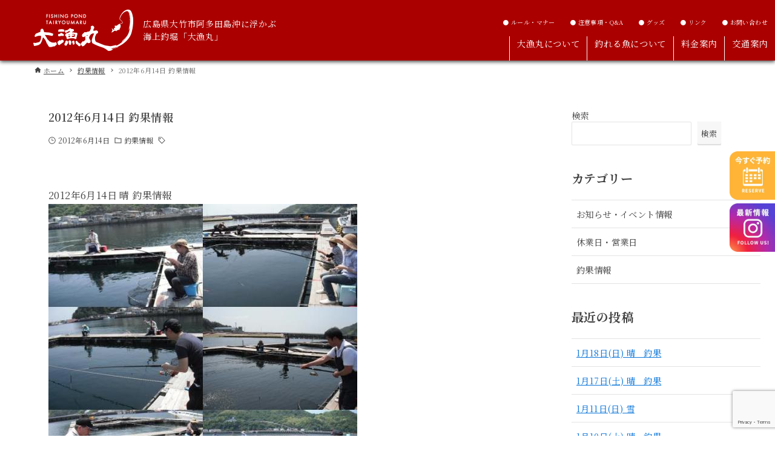

--- FILE ---
content_type: text/html; charset=UTF-8
request_url: https://tairyoumaru.jp/archives/5850
body_size: 19395
content:
<!DOCTYPE html>
<html lang="ja" data-loaded="false" data-scrolled="false" data-drawer="closed" data-drawer-move="fade" data-sidebar="on">

<head>
  <meta charset="utf-8">
  <meta name="format-detection" content="telephone=no">
  <meta http-equiv="X-UA-Compatible" content="IE=edge">
  <meta name="viewport" content="width=device-width, viewport-fit=cover">

  <!-- description -->
        <meta name="robots" content="index, follow" />
    <meta name="description" content="<br />
<b>Warning</b>:  Undefined variable $description in <b>/home/spiceweb/tairyoumaru.jp/public_html/wp-content/themes/arkhe-child/functions.php</b> on line <b>46</b><br />
">
  
  <!-- font -->
  <link rel="preconnect" href="https://fonts.googleapis.com" />
  <link rel="preconnect" href="https://fonts.gstatic.com" crossorigin />
  <link href="https://fonts.googleapis.com/css2?family=Noto+Serif+JP:wght@300;400;500;600;700&display=swap" rel="preload" as="style" />
  <link href="https://fonts.googleapis.com/css2?family=Noto+Serif+JP:wght@300;400;500;600;700&display=swap" rel="stylesheet" media="print" onload="this.media='all'" />

  <title>2012年6月14日 釣果情報 &#8211; 海上釣堀「大漁丸」 | 広島県大竹市阿多田島</title>
<meta name='robots' content='max-image-preview:large' />
<link rel="alternate" type="application/rss+xml" title="海上釣堀「大漁丸」 | 広島県大竹市阿多田島 &raquo; フィード" href="https://tairyoumaru.jp/feed" />
<link rel="alternate" type="application/rss+xml" title="海上釣堀「大漁丸」 | 広島県大竹市阿多田島 &raquo; コメントフィード" href="https://tairyoumaru.jp/comments/feed" />
<link rel="alternate" title="oEmbed (JSON)" type="application/json+oembed" href="https://tairyoumaru.jp/wp-json/oembed/1.0/embed?url=https%3A%2F%2Ftairyoumaru.jp%2Farchives%2F5850" />
<link rel="alternate" title="oEmbed (XML)" type="text/xml+oembed" href="https://tairyoumaru.jp/wp-json/oembed/1.0/embed?url=https%3A%2F%2Ftairyoumaru.jp%2Farchives%2F5850&#038;format=xml" />
<style id='wp-img-auto-sizes-contain-inline-css' type='text/css'>
img:is([sizes=auto i],[sizes^="auto," i]){contain-intrinsic-size:3000px 1500px}
/*# sourceURL=wp-img-auto-sizes-contain-inline-css */
</style>
<style id='wp-block-library-inline-css' type='text/css'>
:root{--wp-block-synced-color:#7a00df;--wp-block-synced-color--rgb:122,0,223;--wp-bound-block-color:var(--wp-block-synced-color);--wp-editor-canvas-background:#ddd;--wp-admin-theme-color:#007cba;--wp-admin-theme-color--rgb:0,124,186;--wp-admin-theme-color-darker-10:#006ba1;--wp-admin-theme-color-darker-10--rgb:0,107,160.5;--wp-admin-theme-color-darker-20:#005a87;--wp-admin-theme-color-darker-20--rgb:0,90,135;--wp-admin-border-width-focus:2px}@media (min-resolution:192dpi){:root{--wp-admin-border-width-focus:1.5px}}.wp-element-button{cursor:pointer}:root .has-very-light-gray-background-color{background-color:#eee}:root .has-very-dark-gray-background-color{background-color:#313131}:root .has-very-light-gray-color{color:#eee}:root .has-very-dark-gray-color{color:#313131}:root .has-vivid-green-cyan-to-vivid-cyan-blue-gradient-background{background:linear-gradient(135deg,#00d084,#0693e3)}:root .has-purple-crush-gradient-background{background:linear-gradient(135deg,#34e2e4,#4721fb 50%,#ab1dfe)}:root .has-hazy-dawn-gradient-background{background:linear-gradient(135deg,#faaca8,#dad0ec)}:root .has-subdued-olive-gradient-background{background:linear-gradient(135deg,#fafae1,#67a671)}:root .has-atomic-cream-gradient-background{background:linear-gradient(135deg,#fdd79a,#004a59)}:root .has-nightshade-gradient-background{background:linear-gradient(135deg,#330968,#31cdcf)}:root .has-midnight-gradient-background{background:linear-gradient(135deg,#020381,#2874fc)}:root{--wp--preset--font-size--normal:16px;--wp--preset--font-size--huge:42px}.has-regular-font-size{font-size:1em}.has-larger-font-size{font-size:2.625em}.has-normal-font-size{font-size:var(--wp--preset--font-size--normal)}.has-huge-font-size{font-size:var(--wp--preset--font-size--huge)}.has-text-align-center{text-align:center}.has-text-align-left{text-align:left}.has-text-align-right{text-align:right}.has-fit-text{white-space:nowrap!important}#end-resizable-editor-section{display:none}.aligncenter{clear:both}.items-justified-left{justify-content:flex-start}.items-justified-center{justify-content:center}.items-justified-right{justify-content:flex-end}.items-justified-space-between{justify-content:space-between}.screen-reader-text{border:0;clip-path:inset(50%);height:1px;margin:-1px;overflow:hidden;padding:0;position:absolute;width:1px;word-wrap:normal!important}.screen-reader-text:focus{background-color:#ddd;clip-path:none;color:#444;display:block;font-size:1em;height:auto;left:5px;line-height:normal;padding:15px 23px 14px;text-decoration:none;top:5px;width:auto;z-index:100000}html :where(.has-border-color){border-style:solid}html :where([style*=border-top-color]){border-top-style:solid}html :where([style*=border-right-color]){border-right-style:solid}html :where([style*=border-bottom-color]){border-bottom-style:solid}html :where([style*=border-left-color]){border-left-style:solid}html :where([style*=border-width]){border-style:solid}html :where([style*=border-top-width]){border-top-style:solid}html :where([style*=border-right-width]){border-right-style:solid}html :where([style*=border-bottom-width]){border-bottom-style:solid}html :where([style*=border-left-width]){border-left-style:solid}html :where(img[class*=wp-image-]){height:auto;max-width:100%}:where(figure){margin:0 0 1em}html :where(.is-position-sticky){--wp-admin--admin-bar--position-offset:var(--wp-admin--admin-bar--height,0px)}@media screen and (max-width:600px){html :where(.is-position-sticky){--wp-admin--admin-bar--position-offset:0px}}

/*# sourceURL=wp-block-library-inline-css */
</style><style id='wp-block-archives-inline-css' type='text/css'>
.wp-block-archives{box-sizing:border-box}.wp-block-archives-dropdown label{display:block}
/*# sourceURL=https://tairyoumaru.jp/wp-includes/blocks/archives/style.min.css */
</style>
<style id='wp-block-categories-inline-css' type='text/css'>
.wp-block-categories{box-sizing:border-box}.wp-block-categories.alignleft{margin-right:2em}.wp-block-categories.alignright{margin-left:2em}.wp-block-categories.wp-block-categories-dropdown.aligncenter{text-align:center}.wp-block-categories .wp-block-categories__label{display:block;width:100%}
/*# sourceURL=https://tairyoumaru.jp/wp-includes/blocks/categories/style.min.css */
</style>
<style id='wp-block-heading-inline-css' type='text/css'>
h1:where(.wp-block-heading).has-background,h2:where(.wp-block-heading).has-background,h3:where(.wp-block-heading).has-background,h4:where(.wp-block-heading).has-background,h5:where(.wp-block-heading).has-background,h6:where(.wp-block-heading).has-background{padding:1.25em 2.375em}h1.has-text-align-left[style*=writing-mode]:where([style*=vertical-lr]),h1.has-text-align-right[style*=writing-mode]:where([style*=vertical-rl]),h2.has-text-align-left[style*=writing-mode]:where([style*=vertical-lr]),h2.has-text-align-right[style*=writing-mode]:where([style*=vertical-rl]),h3.has-text-align-left[style*=writing-mode]:where([style*=vertical-lr]),h3.has-text-align-right[style*=writing-mode]:where([style*=vertical-rl]),h4.has-text-align-left[style*=writing-mode]:where([style*=vertical-lr]),h4.has-text-align-right[style*=writing-mode]:where([style*=vertical-rl]),h5.has-text-align-left[style*=writing-mode]:where([style*=vertical-lr]),h5.has-text-align-right[style*=writing-mode]:where([style*=vertical-rl]),h6.has-text-align-left[style*=writing-mode]:where([style*=vertical-lr]),h6.has-text-align-right[style*=writing-mode]:where([style*=vertical-rl]){rotate:180deg}
/*# sourceURL=https://tairyoumaru.jp/wp-includes/blocks/heading/style.min.css */
</style>
<style id='wp-block-latest-posts-inline-css' type='text/css'>
.wp-block-latest-posts{box-sizing:border-box}.wp-block-latest-posts.alignleft{margin-right:2em}.wp-block-latest-posts.alignright{margin-left:2em}.wp-block-latest-posts.wp-block-latest-posts__list{list-style:none}.wp-block-latest-posts.wp-block-latest-posts__list li{clear:both;overflow-wrap:break-word}.wp-block-latest-posts.is-grid{display:flex;flex-wrap:wrap}.wp-block-latest-posts.is-grid li{margin:0 1.25em 1.25em 0;width:100%}@media (min-width:600px){.wp-block-latest-posts.columns-2 li{width:calc(50% - .625em)}.wp-block-latest-posts.columns-2 li:nth-child(2n){margin-right:0}.wp-block-latest-posts.columns-3 li{width:calc(33.33333% - .83333em)}.wp-block-latest-posts.columns-3 li:nth-child(3n){margin-right:0}.wp-block-latest-posts.columns-4 li{width:calc(25% - .9375em)}.wp-block-latest-posts.columns-4 li:nth-child(4n){margin-right:0}.wp-block-latest-posts.columns-5 li{width:calc(20% - 1em)}.wp-block-latest-posts.columns-5 li:nth-child(5n){margin-right:0}.wp-block-latest-posts.columns-6 li{width:calc(16.66667% - 1.04167em)}.wp-block-latest-posts.columns-6 li:nth-child(6n){margin-right:0}}:root :where(.wp-block-latest-posts.is-grid){padding:0}:root :where(.wp-block-latest-posts.wp-block-latest-posts__list){padding-left:0}.wp-block-latest-posts__post-author,.wp-block-latest-posts__post-date{display:block;font-size:.8125em}.wp-block-latest-posts__post-excerpt,.wp-block-latest-posts__post-full-content{margin-bottom:1em;margin-top:.5em}.wp-block-latest-posts__featured-image a{display:inline-block}.wp-block-latest-posts__featured-image img{height:auto;max-width:100%;width:auto}.wp-block-latest-posts__featured-image.alignleft{float:left;margin-right:1em}.wp-block-latest-posts__featured-image.alignright{float:right;margin-left:1em}.wp-block-latest-posts__featured-image.aligncenter{margin-bottom:1em;text-align:center}
/*# sourceURL=https://tairyoumaru.jp/wp-includes/blocks/latest-posts/style.min.css */
</style>
<style id='wp-block-search-inline-css' type='text/css'>
.wp-block-search__button{margin-left:10px;word-break:normal}.wp-block-search__button.has-icon{line-height:0}.wp-block-search__button svg{height:1.25em;min-height:24px;min-width:24px;width:1.25em;fill:currentColor;vertical-align:text-bottom}:where(.wp-block-search__button){border:1px solid #ccc;padding:6px 10px}.wp-block-search__inside-wrapper{display:flex;flex:auto;flex-wrap:nowrap;max-width:100%}.wp-block-search__label{width:100%}.wp-block-search.wp-block-search__button-only .wp-block-search__button{box-sizing:border-box;display:flex;flex-shrink:0;justify-content:center;margin-left:0;max-width:100%}.wp-block-search.wp-block-search__button-only .wp-block-search__inside-wrapper{min-width:0!important;transition-property:width}.wp-block-search.wp-block-search__button-only .wp-block-search__input{flex-basis:100%;transition-duration:.3s}.wp-block-search.wp-block-search__button-only.wp-block-search__searchfield-hidden,.wp-block-search.wp-block-search__button-only.wp-block-search__searchfield-hidden .wp-block-search__inside-wrapper{overflow:hidden}.wp-block-search.wp-block-search__button-only.wp-block-search__searchfield-hidden .wp-block-search__input{border-left-width:0!important;border-right-width:0!important;flex-basis:0;flex-grow:0;margin:0;min-width:0!important;padding-left:0!important;padding-right:0!important;width:0!important}:where(.wp-block-search__input){appearance:none;border:1px solid #949494;flex-grow:1;font-family:inherit;font-size:inherit;font-style:inherit;font-weight:inherit;letter-spacing:inherit;line-height:inherit;margin-left:0;margin-right:0;min-width:3rem;padding:8px;text-decoration:unset!important;text-transform:inherit}:where(.wp-block-search__button-inside .wp-block-search__inside-wrapper){background-color:#fff;border:1px solid #949494;box-sizing:border-box;padding:4px}:where(.wp-block-search__button-inside .wp-block-search__inside-wrapper) .wp-block-search__input{border:none;border-radius:0;padding:0 4px}:where(.wp-block-search__button-inside .wp-block-search__inside-wrapper) .wp-block-search__input:focus{outline:none}:where(.wp-block-search__button-inside .wp-block-search__inside-wrapper) :where(.wp-block-search__button){padding:4px 8px}.wp-block-search.aligncenter .wp-block-search__inside-wrapper{margin:auto}.wp-block[data-align=right] .wp-block-search.wp-block-search__button-only .wp-block-search__inside-wrapper{float:right}
/*# sourceURL=https://tairyoumaru.jp/wp-includes/blocks/search/style.min.css */
</style>
<style id='wp-block-group-inline-css' type='text/css'>
.wp-block-group{box-sizing:border-box}:where(.wp-block-group.wp-block-group-is-layout-constrained){position:relative}
/*# sourceURL=https://tairyoumaru.jp/wp-includes/blocks/group/style.min.css */
</style>
<style id='global-styles-inline-css' type='text/css'>
:root{--wp--preset--aspect-ratio--square: 1;--wp--preset--aspect-ratio--4-3: 4/3;--wp--preset--aspect-ratio--3-4: 3/4;--wp--preset--aspect-ratio--3-2: 3/2;--wp--preset--aspect-ratio--2-3: 2/3;--wp--preset--aspect-ratio--16-9: 16/9;--wp--preset--aspect-ratio--9-16: 9/16;--wp--preset--color--black: #000000;--wp--preset--color--cyan-bluish-gray: #abb8c3;--wp--preset--color--white: #ffffff;--wp--preset--color--pale-pink: #f78da7;--wp--preset--color--vivid-red: #cf2e2e;--wp--preset--color--luminous-vivid-orange: #ff6900;--wp--preset--color--luminous-vivid-amber: #fcb900;--wp--preset--color--light-green-cyan: #7bdcb5;--wp--preset--color--vivid-green-cyan: #00d084;--wp--preset--color--pale-cyan-blue: #8ed1fc;--wp--preset--color--vivid-cyan-blue: #0693e3;--wp--preset--color--vivid-purple: #9b51e0;--wp--preset--color--ark-main: var(--ark-color--main);--wp--preset--color--ark-text: var(--ark-color--text);--wp--preset--color--ark-link: var(--ark-color--link);--wp--preset--color--ark-bg: var(--ark-color--bg);--wp--preset--color--ark-gray: var(--ark-color--gray);--wp--preset--gradient--vivid-cyan-blue-to-vivid-purple: linear-gradient(135deg,rgb(6,147,227) 0%,rgb(155,81,224) 100%);--wp--preset--gradient--light-green-cyan-to-vivid-green-cyan: linear-gradient(135deg,rgb(122,220,180) 0%,rgb(0,208,130) 100%);--wp--preset--gradient--luminous-vivid-amber-to-luminous-vivid-orange: linear-gradient(135deg,rgb(252,185,0) 0%,rgb(255,105,0) 100%);--wp--preset--gradient--luminous-vivid-orange-to-vivid-red: linear-gradient(135deg,rgb(255,105,0) 0%,rgb(207,46,46) 100%);--wp--preset--gradient--very-light-gray-to-cyan-bluish-gray: linear-gradient(135deg,rgb(238,238,238) 0%,rgb(169,184,195) 100%);--wp--preset--gradient--cool-to-warm-spectrum: linear-gradient(135deg,rgb(74,234,220) 0%,rgb(151,120,209) 20%,rgb(207,42,186) 40%,rgb(238,44,130) 60%,rgb(251,105,98) 80%,rgb(254,248,76) 100%);--wp--preset--gradient--blush-light-purple: linear-gradient(135deg,rgb(255,206,236) 0%,rgb(152,150,240) 100%);--wp--preset--gradient--blush-bordeaux: linear-gradient(135deg,rgb(254,205,165) 0%,rgb(254,45,45) 50%,rgb(107,0,62) 100%);--wp--preset--gradient--luminous-dusk: linear-gradient(135deg,rgb(255,203,112) 0%,rgb(199,81,192) 50%,rgb(65,88,208) 100%);--wp--preset--gradient--pale-ocean: linear-gradient(135deg,rgb(255,245,203) 0%,rgb(182,227,212) 50%,rgb(51,167,181) 100%);--wp--preset--gradient--electric-grass: linear-gradient(135deg,rgb(202,248,128) 0%,rgb(113,206,126) 100%);--wp--preset--gradient--midnight: linear-gradient(135deg,rgb(2,3,129) 0%,rgb(40,116,252) 100%);--wp--preset--font-size--small: .9rem;--wp--preset--font-size--medium: 20px;--wp--preset--font-size--large: 1.25rem;--wp--preset--font-size--x-large: 42px;--wp--preset--font-size--xsmall: .75rem;--wp--preset--font-size--normal: 1rem;--wp--preset--font-size--xlarge: 1.5rem;--wp--preset--font-size--xxlarge: 2rem;--wp--preset--font-size--huge: 2.75rem;--wp--preset--spacing--20: 0.44rem;--wp--preset--spacing--30: 0.67rem;--wp--preset--spacing--40: 1rem;--wp--preset--spacing--50: 1.5rem;--wp--preset--spacing--60: 2.25rem;--wp--preset--spacing--70: 3.38rem;--wp--preset--spacing--80: 5.06rem;--wp--preset--shadow--natural: 6px 6px 9px rgba(0, 0, 0, 0.2);--wp--preset--shadow--deep: 12px 12px 50px rgba(0, 0, 0, 0.4);--wp--preset--shadow--sharp: 6px 6px 0px rgba(0, 0, 0, 0.2);--wp--preset--shadow--outlined: 6px 6px 0px -3px rgb(255, 255, 255), 6px 6px rgb(0, 0, 0);--wp--preset--shadow--crisp: 6px 6px 0px rgb(0, 0, 0);}:where(.is-layout-flex){gap: 0.5em;}:where(.is-layout-grid){gap: 0.5em;}body .is-layout-flex{display: flex;}.is-layout-flex{flex-wrap: wrap;align-items: center;}.is-layout-flex > :is(*, div){margin: 0;}body .is-layout-grid{display: grid;}.is-layout-grid > :is(*, div){margin: 0;}:where(.wp-block-columns.is-layout-flex){gap: 2em;}:where(.wp-block-columns.is-layout-grid){gap: 2em;}:where(.wp-block-post-template.is-layout-flex){gap: 1.25em;}:where(.wp-block-post-template.is-layout-grid){gap: 1.25em;}.has-black-color{color: var(--wp--preset--color--black) !important;}.has-cyan-bluish-gray-color{color: var(--wp--preset--color--cyan-bluish-gray) !important;}.has-white-color{color: var(--wp--preset--color--white) !important;}.has-pale-pink-color{color: var(--wp--preset--color--pale-pink) !important;}.has-vivid-red-color{color: var(--wp--preset--color--vivid-red) !important;}.has-luminous-vivid-orange-color{color: var(--wp--preset--color--luminous-vivid-orange) !important;}.has-luminous-vivid-amber-color{color: var(--wp--preset--color--luminous-vivid-amber) !important;}.has-light-green-cyan-color{color: var(--wp--preset--color--light-green-cyan) !important;}.has-vivid-green-cyan-color{color: var(--wp--preset--color--vivid-green-cyan) !important;}.has-pale-cyan-blue-color{color: var(--wp--preset--color--pale-cyan-blue) !important;}.has-vivid-cyan-blue-color{color: var(--wp--preset--color--vivid-cyan-blue) !important;}.has-vivid-purple-color{color: var(--wp--preset--color--vivid-purple) !important;}.has-black-background-color{background-color: var(--wp--preset--color--black) !important;}.has-cyan-bluish-gray-background-color{background-color: var(--wp--preset--color--cyan-bluish-gray) !important;}.has-white-background-color{background-color: var(--wp--preset--color--white) !important;}.has-pale-pink-background-color{background-color: var(--wp--preset--color--pale-pink) !important;}.has-vivid-red-background-color{background-color: var(--wp--preset--color--vivid-red) !important;}.has-luminous-vivid-orange-background-color{background-color: var(--wp--preset--color--luminous-vivid-orange) !important;}.has-luminous-vivid-amber-background-color{background-color: var(--wp--preset--color--luminous-vivid-amber) !important;}.has-light-green-cyan-background-color{background-color: var(--wp--preset--color--light-green-cyan) !important;}.has-vivid-green-cyan-background-color{background-color: var(--wp--preset--color--vivid-green-cyan) !important;}.has-pale-cyan-blue-background-color{background-color: var(--wp--preset--color--pale-cyan-blue) !important;}.has-vivid-cyan-blue-background-color{background-color: var(--wp--preset--color--vivid-cyan-blue) !important;}.has-vivid-purple-background-color{background-color: var(--wp--preset--color--vivid-purple) !important;}.has-black-border-color{border-color: var(--wp--preset--color--black) !important;}.has-cyan-bluish-gray-border-color{border-color: var(--wp--preset--color--cyan-bluish-gray) !important;}.has-white-border-color{border-color: var(--wp--preset--color--white) !important;}.has-pale-pink-border-color{border-color: var(--wp--preset--color--pale-pink) !important;}.has-vivid-red-border-color{border-color: var(--wp--preset--color--vivid-red) !important;}.has-luminous-vivid-orange-border-color{border-color: var(--wp--preset--color--luminous-vivid-orange) !important;}.has-luminous-vivid-amber-border-color{border-color: var(--wp--preset--color--luminous-vivid-amber) !important;}.has-light-green-cyan-border-color{border-color: var(--wp--preset--color--light-green-cyan) !important;}.has-vivid-green-cyan-border-color{border-color: var(--wp--preset--color--vivid-green-cyan) !important;}.has-pale-cyan-blue-border-color{border-color: var(--wp--preset--color--pale-cyan-blue) !important;}.has-vivid-cyan-blue-border-color{border-color: var(--wp--preset--color--vivid-cyan-blue) !important;}.has-vivid-purple-border-color{border-color: var(--wp--preset--color--vivid-purple) !important;}.has-vivid-cyan-blue-to-vivid-purple-gradient-background{background: var(--wp--preset--gradient--vivid-cyan-blue-to-vivid-purple) !important;}.has-light-green-cyan-to-vivid-green-cyan-gradient-background{background: var(--wp--preset--gradient--light-green-cyan-to-vivid-green-cyan) !important;}.has-luminous-vivid-amber-to-luminous-vivid-orange-gradient-background{background: var(--wp--preset--gradient--luminous-vivid-amber-to-luminous-vivid-orange) !important;}.has-luminous-vivid-orange-to-vivid-red-gradient-background{background: var(--wp--preset--gradient--luminous-vivid-orange-to-vivid-red) !important;}.has-very-light-gray-to-cyan-bluish-gray-gradient-background{background: var(--wp--preset--gradient--very-light-gray-to-cyan-bluish-gray) !important;}.has-cool-to-warm-spectrum-gradient-background{background: var(--wp--preset--gradient--cool-to-warm-spectrum) !important;}.has-blush-light-purple-gradient-background{background: var(--wp--preset--gradient--blush-light-purple) !important;}.has-blush-bordeaux-gradient-background{background: var(--wp--preset--gradient--blush-bordeaux) !important;}.has-luminous-dusk-gradient-background{background: var(--wp--preset--gradient--luminous-dusk) !important;}.has-pale-ocean-gradient-background{background: var(--wp--preset--gradient--pale-ocean) !important;}.has-electric-grass-gradient-background{background: var(--wp--preset--gradient--electric-grass) !important;}.has-midnight-gradient-background{background: var(--wp--preset--gradient--midnight) !important;}.has-small-font-size{font-size: var(--wp--preset--font-size--small) !important;}.has-medium-font-size{font-size: var(--wp--preset--font-size--medium) !important;}.has-large-font-size{font-size: var(--wp--preset--font-size--large) !important;}.has-x-large-font-size{font-size: var(--wp--preset--font-size--x-large) !important;}
/*# sourceURL=global-styles-inline-css */
</style>

<link rel='stylesheet' id='arkhe-main-style-css' href='https://tairyoumaru.jp/wp-content/themes/arkhe/dist/css/main.css?ver=3.6.1' type='text/css' media='all' />
<style id='arkhe-main-style-inline-css' type='text/css'>
:root{--ark-width--container:1280px;--ark-width--article:1280px;--ark-width--article--slim:850px;--ark-alignwide_ex_width:100px;--ark-color--main:#111;--ark-color--text:#333;--ark-color--link:#0d77d9;--ark-color--bg:#fff;--ark-color--gray:#f7f7f7;--ark-thumb_ratio:56.25%;--ark-color--header_bg:#fff;--ark-color--header_txt:#333;--ark-logo_size--sp:40px;--ark-logo_size--pc:80px;--ark-color--footer_bg:#fff;--ark-color--footer_txt:#333;}@media (max-width: 1484px ) {:root{--ark-alignwide_ex_width:0px}}@media (max-width: 1054px ) {:root{--ark-alignwide_ex_width:0px}}.p-topArea.c-filterLayer::before{background-color:#000;opacity:0.2}
/*# sourceURL=arkhe-main-style-inline-css */
</style>
<style id='wp-emoji-styles-inline-css' type='text/css'>

	img.wp-smiley, img.emoji {
		display: inline !important;
		border: none !important;
		box-shadow: none !important;
		height: 1em !important;
		width: 1em !important;
		margin: 0 0.07em !important;
		vertical-align: -0.1em !important;
		background: none !important;
		padding: 0 !important;
	}
/*# sourceURL=wp-emoji-styles-inline-css */
</style>
<link rel='stylesheet' id='contact-form-7-css' href='https://tairyoumaru.jp/wp-content/plugins/contact-form-7/includes/css/styles.css?ver=6.1.4' type='text/css' media='all' />
<link rel='stylesheet' id='parent-style-css' href='https://tairyoumaru.jp/wp-content/themes/arkhe/style.css?ver=6.9' type='text/css' media='all' />
<link rel="https://api.w.org/" href="https://tairyoumaru.jp/wp-json/" /><link rel="alternate" title="JSON" type="application/json" href="https://tairyoumaru.jp/wp-json/wp/v2/posts/5850" /><link rel="EditURI" type="application/rsd+xml" title="RSD" href="https://tairyoumaru.jp/xmlrpc.php?rsd" />
<meta name="generator" content="WordPress 6.9" />
<link rel="canonical" href="https://tairyoumaru.jp/archives/5850" />
<link rel='shortlink' href='https://tairyoumaru.jp/?p=5850' />
<link rel="icon" href="https://tairyoumaru.jp/wp-content/uploads/2023/05/cropped-logo_circle-32x32.png" sizes="32x32" />
<link rel="icon" href="https://tairyoumaru.jp/wp-content/uploads/2023/05/cropped-logo_circle-192x192.png" sizes="192x192" />
<link rel="apple-touch-icon" href="https://tairyoumaru.jp/wp-content/uploads/2023/05/cropped-logo_circle-180x180.png" />
<meta name="msapplication-TileImage" content="https://tairyoumaru.jp/wp-content/uploads/2023/05/cropped-logo_circle-270x270.png" />
  <!-- jQuery -->
  <script src="https://cdn.jsdelivr.net/npm/jquery@3/dist/jquery.min.js"></script>

  <!-- slick -->
  <link rel="stylesheet" type="text/css" href="https://tairyoumaru.jp/wp-content/themes/arkhe-child/css/slick.css" />
  <link rel="stylesheet" type="text/css" href="https://tairyoumaru.jp/wp-content/themes/arkhe-child/css/slick-theme.css" />

  <script src="https://tairyoumaru.jp/wp-content/themes/arkhe-child/js/slick.min.js"></script>

  <!-- css -->
  <link rel="stylesheet" href="https://tairyoumaru.jp/wp-content/themes/arkhe-child/css/style.css">

  <!-- thumbnail setting -->
  <meta name="thumbnail" content="https://tairyoumaru.jp/wp-content/themes/arkhe-child/images/top/hero_pc.jpg.webp">
  <!--
  <PageMap>
    <DataObject type="thumbnail">
      <Attribute name="src" value="https://tairyoumaru.jp/wp-content/themes/arkhe-child/images/top/hero_pc.jpg.webp"/>
      <Attribute name="width" value="120"/>
      <Attribute name="height" value="120"/>
    </DataObject>
  </PageMap>
-->
  <!-- Google Tag Manager -->
  <script>
    (function(w, d, s, l, i) {
      w[l] = w[l] || [];
      w[l].push({
        'gtm.start': new Date().getTime(),
        event: 'gtm.js'
      });
      var f = d.getElementsByTagName(s)[0],
        j = d.createElement(s),
        dl = l != 'dataLayer' ? '&l=' + l : '';
      j.async = true;
      j.src =
        'https://www.googletagmanager.com/gtm.js?id=' + i + dl;
      f.parentNode.insertBefore(j, f);
    })(window, document, 'script', 'dataLayer', 'GTM-5SXKJ42');
  </script>
  <!-- End Google Tag Manager -->

</head>

<body class="wp-singular post-template-default single single-post postid-5850 single-format-standard wp-custom-logo wp-theme-arkhe wp-child-theme-arkhe-child">
  <!-- Google Tag Manager (noscript) -->
  <noscript><iframe src="https://www.googletagmanager.com/ns.html?id=GTM-5SXKJ42" height="0" width="0" style="display:none;visibility:hidden"></iframe></noscript>
  <!-- End Google Tag Manager (noscript) -->
  <a class="skip-link screen-reader-text" href="#main_content">コンテンツへスキップ</a>
  <!-- Start: #wrapper -->
  <div id="wrapper 2012%e5%b9%b46%e6%9c%8814%e6%97%a5-%e9%87%a3%e6%9e%9c%e6%83%85%e5%a0%b1" class="l-wrapper p-2012%e5%b9%b46%e6%9c%8814%e6%97%a5-%e9%87%a3%e6%9e%9c%e6%83%85%e5%a0%b1">
    <header id="header" class="l-header" data-logo="left" data-btns="rr-rl" data-has-drawer="sp" data-has-search="" data-pcfix="1" data-spfix="1">
    <div class="l-header__body l-container">
    <div class="l-header__drawerBtn">
	<button class="c-iconBtn -menuBtn u-flex--c" data-onclick="toggleMenu" aria-label="メニューボタン">
		<div class="c-iconBtn__icon">
			<svg version="1.1" xmlns="http://www.w3.org/2000/svg" class="arkhe-svg-menu __open" width="1em" height="1em" viewBox="0 0 40 40" role="img" aria-hidden="true" focusable="false"><path d="M37.8 21.4h-35.6c-0.1 0-0.2-0.1-0.2-0.2v-2.4c0-0.1 0.1-0.2 0.2-0.2h35.6c0.1 0 0.2 0.1 0.2 0.2v2.4c0 0.1-0.1 0.2-0.2 0.2z"></path><path d="M37.8 11.7h-35.6c-0.1 0-0.2-0.1-0.2-0.2v-2.4c0-0.1 0.1-0.2 0.2-0.2h35.6c0.1 0 0.2 0.1 0.2 0.2v2.4c0 0.2-0.1 0.2-0.2 0.2z"></path><path d="M37.8 31.1h-35.6c-0.1 0-0.2-0.1-0.2-0.2v-2.4c0-0.1 0.1-0.2 0.2-0.2h35.6c0.1 0 0.2 0.1 0.2 0.2v2.4c0 0.1-0.1 0.2-0.2 0.2z"></path></svg>			<svg version="1.1" xmlns="http://www.w3.org/2000/svg" class="arkhe-svg-close __close" width="1em" height="1em" viewBox="0 0 40 40" role="img" aria-hidden="true" focusable="false"><path d="M33 35l-28-28c-0.1-0.1-0.1-0.2 0-0.3l1.7-1.7c0.1-0.1 0.2-0.1 0.3 0l28 28c0.1 0.1 0.1 0.2 0 0.3l-1.7 1.7c-0.1 0.1-0.2 0.1-0.3 0z"></path><path d="M35 7l-28 28c-0.1 0.1-0.2 0.1-0.3 0l-1.7-1.7c-0.1-0.1-0.1-0.2 0-0.3l28-28c0.1-0.1 0.2-0.1 0.3 0l1.7 1.7c0.1 0.1 0.1 0.2 0 0.3z"></path></svg>		</div>
			</button>
</div>
    <div class="l-header__left">
          </div>
    <div class="l-header__center">
      <div class="l-header__logo has-image"><a href="https://tairyoumaru.jp/" class="c-headLogo" rel="home"><img width="440" height="160"  src="https://tairyoumaru.jp/wp-content/uploads/2023/05/cropped-logo01.png" alt="海上釣堀「大漁丸」 | 広島県大竹市阿多田島" class="c-headLogo__img" srcset="https://tairyoumaru.jp/wp-content/uploads/2023/05/cropped-logo01.png 440w, https://tairyoumaru.jp/wp-content/uploads/2023/05/cropped-logo01-300x109.png 300w" sizes="(max-width: 999px) 50vw, 800px" decoding="async" loading="eager" ></a></div>      <p class="l-header__text">広島県大竹市阿多田島沖に浮かぶ<br>海上釣堀「大漁丸」</p>
    </div>
    <div class="l-header__right">
      <div class="c-gnavWrap--sub">
        <ul class="c-gnav--sub">
          <li class="c-gnav--sub__li"><a href="/rule/">● ルール・マナー</a></li>
          <li class="c-gnav--sub__li"><a href="/notes/">● 注意事項・Q&A</a></li>
          <li class="c-gnav--sub__li"><a href="/goods/">● グッズ</a></li>

          <li class="c-gnav--sub__li"><a href="/link/">● リンク</a></li>
          <li class="c-gnav--sub__li"><a href="/contact/">● お問い合わせ</a></li>
        </ul>
      </div>
      <nav id="gnav" class="c-gnavWrap">
	<ul class="c-gnav">
		<li id="5250" class="menu-item menu-item-type-post_type menu-item-object-page menu-item-5250 c-gnav__li"><a href="https://tairyoumaru.jp/about" class="c-gnav__a"><span class="__mainText">大漁丸について</span></a></li><li id="5248" class="menu-item menu-item-type-post_type menu-item-object-page menu-item-5248 c-gnav__li"><a href="https://tairyoumaru.jp/about_fish" class="c-gnav__a"><span class="__mainText">釣れる魚について</span></a></li><li id="5249" class="menu-item menu-item-type-post_type menu-item-object-page menu-item-5249 c-gnav__li"><a href="https://tairyoumaru.jp/price" class="c-gnav__a"><span class="__mainText">料金案内</span></a></li><li id="5251" class="menu-item menu-item-type-post_type menu-item-object-page menu-item-5251 c-gnav__li"><a href="https://tairyoumaru.jp/access" class="c-gnav__a"><span class="__mainText">交通案内</span></a></li>	</ul>
</nav>
    </div>
    <div class="l-header__searchBtn">
	<button class="c-iconBtn u-flex--c" data-onclick="toggleSearch" aria-label="検索ボタン">
		<span class="c-iconBtn__icon"><svg version="1.1" xmlns="http://www.w3.org/2000/svg" class="arkhe-svg-search" width="1em" height="1em" viewBox="0 0 40 40" role="img" aria-hidden="true" focusable="false"><path d="M37.8 34.8l-11.9-11.2c1.8-2.3 2.9-5.1 2.9-8.2 0-7.4-6-13.4-13.4-13.4s-13.4 6-13.4 13.4 6 13.4 13.4 13.4c3.1 0 5.9-1.1 8.2-2.8l11.2 11.9c0.2 0.2 1.3 0.2 1.5 0l1.5-1.5c0.3-0.3 0.3-1.4 0-1.6zM15.4 25.5c-5.6 0-10.2-4.5-10.2-10.1s4.6-10.2 10.2-10.2 10.2 4.6 10.2 10.2-4.6 10.1-10.2 10.1z"></path></svg></span>
			</button>
</div>
    <div id="drawer_menu" class="p-drawer">
  <div class="p-drawer__inner">
    <div class="p-drawer__body">
      <!-- logo -->
      <figure class="p-drawer__logo"><img src="https://tairyoumaru.jp/wp-content/themes/arkhe-child/images/logo_text.png.webp" alt="広島県大竹市阿多田島沖に浮かぶ
海上釣堀「大漁丸」" width="100%" height="auto"></figure>
            <div class="p-drawer__nav">
        <ul class="c-drawerNav">
          <li id="5252" class="menu-item menu-item-type-post_type menu-item-object-page menu-item-home menu-item-5252 c-drawerNav__li"><a href="https://tairyoumaru.jp/" class="c-drawerNav__a"><span class="__mainText">トップ</span></a></li><li id="8869" class="menu-item menu-item-type-taxonomy menu-item-object-category current-post-ancestor current-menu-parent current-post-parent menu-item-8869 c-drawerNav__li"><a href="https://tairyoumaru.jp/archives/category/fishing_information" class="c-drawerNav__a"><span class="__mainText">釣果情報</span></a></li><li id="8870" class="menu-item menu-item-type-taxonomy menu-item-object-category menu-item-8870 c-drawerNav__li"><a href="https://tairyoumaru.jp/archives/category/information" class="c-drawerNav__a"><span class="__mainText">お知らせ・イベント情報</span></a></li><li id="5263" class="menu-item menu-item-type-custom menu-item-object-custom menu-item-5263 c-drawerNav__li"><a href="#calendarWrap" class="c-drawerNav__a"><span class="__mainText">予約状況カレンダー</span></a></li><li id="5258" class="menu-item menu-item-type-post_type menu-item-object-page menu-item-5258 c-drawerNav__li"><a href="https://tairyoumaru.jp/about" class="c-drawerNav__a"><span class="__mainText">大漁丸について</span></a></li><li id="5264" class="menu-item menu-item-type-post_type menu-item-object-page menu-item-5264 c-drawerNav__li"><a href="https://tairyoumaru.jp/about_fish" class="c-drawerNav__a"><span class="__mainText">釣れる魚について</span></a></li><li id="5259" class="menu-item menu-item-type-post_type menu-item-object-page menu-item-5259 c-drawerNav__li"><a href="https://tairyoumaru.jp/price" class="c-drawerNav__a"><span class="__mainText">料金案内</span></a></li><li id="5257" class="menu-item menu-item-type-post_type menu-item-object-page menu-item-5257 c-drawerNav__li"><a href="https://tairyoumaru.jp/access" class="c-drawerNav__a"><span class="__mainText">交通案内</span></a></li><li id="5256" class="menu-item menu-item-type-post_type menu-item-object-page menu-item-5256 c-drawerNav__li"><a href="https://tairyoumaru.jp/rule" class="c-drawerNav__a"><span class="__mainText">ルール・マナー</span></a></li><li id="5260" class="menu-item menu-item-type-post_type menu-item-object-page menu-item-5260 c-drawerNav__li"><a href="https://tairyoumaru.jp/notes" class="c-drawerNav__a"><span class="__mainText">注意事項・Q&amp;A</span></a></li><li id="5254" class="menu-item menu-item-type-post_type menu-item-object-page menu-item-5254 c-drawerNav__li"><a href="https://tairyoumaru.jp/goods" class="c-drawerNav__a"><span class="__mainText">グッズ</span></a></li><li id="5255" class="menu-item menu-item-type-post_type menu-item-object-page menu-item-5255 c-drawerNav__li"><a href="https://tairyoumaru.jp/link" class="c-drawerNav__a"><span class="__mainText">リンク</span></a></li><li id="5253" class="menu-item menu-item-type-post_type menu-item-object-page menu-item-privacy-policy menu-item-5253 c-drawerNav__li"><a href="https://tairyoumaru.jp/contact" class="c-drawerNav__a"><span class="__mainText">お問い合わせ</span></a></li>        </ul>
      </div>
            <button type="button" class="p-drawer__close c-modalClose u-flex--aic" data-onclick="toggleMenu">
        <svg version="1.1" xmlns="http://www.w3.org/2000/svg" class="arkhe-svg-close" width="1em" height="1em" viewBox="0 0 40 40" role="img" aria-hidden="true" focusable="false"><path d="M33 35l-28-28c-0.1-0.1-0.1-0.2 0-0.3l1.7-1.7c0.1-0.1 0.2-0.1 0.3 0l28 28c0.1 0.1 0.1 0.2 0 0.3l-1.7 1.7c-0.1 0.1-0.2 0.1-0.3 0z"></path><path d="M35 7l-28 28c-0.1 0.1-0.2 0.1-0.3 0l-1.7-1.7c-0.1-0.1-0.1-0.2 0-0.3l28-28c0.1-0.1 0.2-0.1 0.3 0l1.7 1.7c0.1 0.1 0.1 0.2 0 0.3z"></path></svg>閉じる      </button>
    </div>
  </div>
</div>  </div>
</header>


    <div id="content" class="l-content">
      <div id="breadcrumb" class="p-breadcrumb">
	<ol class="p-breadcrumb__list l-container">
		<li class="p-breadcrumb__item">
			<a href="https://tairyoumaru.jp/" class="p-breadcrumb__text">
				<svg version="1.1" xmlns="http://www.w3.org/2000/svg" class="arkhe-svg-home" width="1em" height="1em" viewBox="0 0 40 40" role="img" aria-hidden="true" focusable="false"><path d="M16.2,36.3v-7.8h7.8v7.8h9.8V20.7H37c0.9,0,1.3-1.1,0.5-1.7L21.3,4.2c-0.7-0.7-1.9-0.7-2.6,0L2.3,18.9 c-0.7,0.5-0.3,1.7,0.5,1.7h3.3v15.7C6.2,36.3,16.2,36.3,16.2,36.3z" /></svg>				<span>ホーム</span>
			</a>
		</li>
		<li class="p-breadcrumb__item"><a href="https://tairyoumaru.jp/archives/category/fishing_information" class="p-breadcrumb__text"><span>釣果情報</span></a></li><li class="p-breadcrumb__item"><span class="p-breadcrumb__text u-color-thin">2012年6月14日 釣果情報</span></li>	</ol>
</div>
      <div class="l-content__body">  <main id="main_content" class="l-main l-article">
    <div class="l-container">
      <article class="l-main__body p-entry post-5850 post type-post status-publish format-standard hentry category-fishing_information tag-9" data-postid="5850">
        <header class="p-entry__head">
	<div class="p-entry__title c-pageTitle">
	<h1 class="c-pageTitle__main">2012年6月14日 釣果情報</h1>
</div>
<div class="c-postMetas u-flex--aicw">
	<div class="c-postTimes u-flex--aicw">
		<time class="c-postTimes__item u-flex--aic -posted" datetime="2012-06-14"><svg version="1.1" xmlns="http://www.w3.org/2000/svg" class="arkhe-svg-posted c-postMetas__icon" width="1em" height="1em" viewBox="0 0 40 40" role="img" aria-hidden="true" focusable="false"><path d="M21,18.5v-9C21,9.2,20.8,9,20.5,9h-2C18.2,9,18,9.2,18,9.5v12c0,0.3,0.2,0.5,0.5,0.5h10c0.3,0,0.5-0.2,0.5-0.5v-2 c0-0.3-0.2-0.5-0.5-0.5h-7C21.2,19,21,18.8,21,18.5z"/><path d="M20,39C9.5,39,1,30.5,1,20S9.5,1,20,1s19,8.5,19,19S30.5,39,20,39z M20,3.8C11.1,3.8,3.8,11.1,3.8,20S11.1,36.2,20,36.2 S36.2,28.9,36.2,20S28.9,3.8,20,3.8z"/></svg>2012年6月14日</time>	</div>
	<div class="c-postTerms u-flex--aicw">
			<div class="c-postTerms__item -category u-flex--aicw">
			<svg version="1.1" xmlns="http://www.w3.org/2000/svg" class="arkhe-svg-folder c-postMetas__icon" width="1em" height="1em" viewBox="0 0 40 40" role="img" aria-hidden="true" focusable="false"><path d="M15.2,8l3.6,3.6H35V32H5V8H15.2 M16.4,5H2v30h36V8.6H20L16.4,5L16.4,5z"/></svg>							<a class="c-postTerms__link" href="https://tairyoumaru.jp/archives/category/fishing_information" data-cat-id="6">釣果情報</a>
					</div>
				<div class="c-postTerms__item -tag u-flex--aicw">
			<svg version="1.1" xmlns="http://www.w3.org/2000/svg" class="arkhe-svg-tag c-postMetas__icon" width="1em" height="1em" viewBox="0 0 40 40" role="img" aria-hidden="true" focusable="false"><path d="M9.3,8.3c-1.2,1.2-1.2,3.3,0,4.5c1.3,1.3,3.3,1.3,4.5,0s1.3-3.3,0-4.5C12.6,7.1,10.5,7.1,9.3,8.3z"/>
				<path d="M20.9,2l-0.3-0.3l-17.9,0l0,17.9l18.6,18.6l18-18L20.9,2z M5.4,4.5l14.1,0l15.9,15.9L21.3,34.4L5.5,18.5L5.4,4.5z"/></svg>							<a class="c-postTerms__link" href="https://tairyoumaru.jp/archives/tag/9" data-tag-id="9"></a>
					</div>
		</div>
</div>
</header>
<div class="c-postContent p-entry__content"><p>2012年6月14日 晴 釣果情報 <br /><a href="/wp-content/uploads/fc2/20120615125524c68.jpg" target="_blank" rel="noopener"><img loading="lazy" decoding="async" src="/wp-content/uploads/fc2/20120615125524c68.jpg" alt="20120615 (1)" border="0" width="510" height="510" /></a><br /><a href="/wp-content/uploads/fc2/20120615125524772.jpg" target="_blank" rel="noopener"><img loading="lazy" decoding="async" src="/wp-content/uploads/fc2/20120615125524772.jpg" alt="20120615 (2)" border="0" width="510" height="322" /></a><br /><a href="/wp-content/uploads/fc2/20120615125524095.jpg" target="_blank" rel="noopener"><img loading="lazy" decoding="async" src="/wp-content/uploads/fc2/20120615125524095.jpg" alt="20120615 (3)" border="0" width="510" height="340" /></a><br /><a href="/wp-content/uploads/fc2/20120615125524a4f.jpg" target="_blank" rel="noopener"><img loading="lazy" decoding="async" src="/wp-content/uploads/fc2/20120615125524a4f.jpg" alt="20120615 (4)" border="0" width="510" height="383" /></a></p>
<p>■山根様（２名様）<br />タイ　４枚<br />ヤズ　１本<br />カンパチ　２本<br />コメント<br />面白いんですが・・コツさえつかんだら。。</p>
<p>■村上様<br />タイ　１枚<br />ヤズ　３本<br />シマアジ　２匹<br />カンパチ　１本<br />コメント<br />青物が釣れて最高です！リベンジできました！！</p>
<p>■吉本様<br />タイ　３枚<br />ハマチ　１本<br />シマアジ　２匹<br />コメント<br />楽しかったです！！</p>
<p>■寺嶋様<br />タイ　１枚<br />シマアジ　１匹<br />カンパチ　１本<br />コメント<br />逃がした魚は大きい！！</p>
<p>■小田様グループ<br />タイ　１２枚<br />イサキ５匹<br />ヤズ　１本<br />シマアジ　１匹<br />カンパチ　１本<br />コメント<br />サンボレメンバー大漁！！仲井網釣る！！</p>
<p>本日は、大漁丸ご利用して頂きっ　ありがとうございましたーっ<br />またっ　是非　ご利用下さいっ!!!</p>
<p>■大漁丸よりプチ情報<br />エサ：ミック・イワシ・イカ・エビ・ゴカイ<br />タナ：３ｍ～７ｍ</p>
<p>お客様各グループっ!!<br /><span style="font-size:x-large;">狙いの青物をあげられました☆</span><br />タナを浅めにあわせられたお客様もいらっしゃいましたね！</p>
<p>本日の大竹市、気温３０度を越えました(>_<)<br /><span style="font-size:x-large;">暑かったですねーー。。</span><br /><span style="color:#ff0000">明日から雨が続く予報です。<br />雨具の準備をお願いいたします！！</span></p>
<p><strong>■シマアジ・カンパチ放流開始!!</strong><br /><a href="https://tairyoumaru.jp/archives/5563" title="詳しい説明はこちらよ">詳しい説明はこちらよ</a></p>
<p><strong>■がんばろう日本!! チャリティーリストバンド販売開始!!</strong><br /><a href="https://tairyoumaru.jp/archives/5562" title="詳しい説明はこちらより">詳しい説明はこちらより</a></p>
<p><strong>■大漁丸オリジナルTシャツ販売開始!!</strong><br /><a href="https://tairyoumaru.jp/goods/" title="詳しい説明はこちらより">詳しい説明はこちらより</a>　</p>
<p><strong>■大漁丸オリジナルステッカー販売開始!!</strong><br /><a href="https://tairyoumaru.jp/goods" title="詳しい説明はこちらより">詳しい説明はこちらより</a>　</p>
<p><strong>■お願い</strong><br />・お客様の安全を第一に考慮するため、悪天候の場合営業をお休みいたします。お休みの場合は前日または当日早朝にご連絡させていただきます。<br />・30名様以上の場合は、フェリー出航時間の都合上14時45分納竿とさせていただきます。<br />・活き餌のご使用につきまして、注意点を書かせていただきます。通常青物が釣れた場合、周りのお客様はおまつり防止の為竿をあげなくてはなりません。開始直後に使用されますと、開始から竿をあげたままのお客様が出てしまっているのが現状です。鯛やその他のお魚も釣れにくくなります。その他様々な意見をいただきましたので、なるべく午後からのご使用をお願いいたします。ご理解・ご協力のほどよろしくお願いいたします。</p>
<p><strong>■ご予約/問い合わせ</strong><br />・受付日時: 月曜日～金曜日　午前9時～午後5時<br />・電話番号: <span style="font-size:large;">090-5265-0101</span><br /><span style="color:#ff0000">　(土.日.祝日は受付しておりません。)</span><br />・メールアドレス: <a HREF=mailto:ootake-tairyomaru@docomo.ne.jp TARGET=new>ootake-tairyomaru@docomo.ne.jp</A><br /><span style="color:#ff0000">　(メールでのご予約は受付しておりません。)</span><br />
<span id="more-5850"></span><br /></p>
</div><footer class="p-entry__foot">
	<div class="c-postMetas u-flex--aicw">
	<div class="c-postTerms u-flex--aicw">
			<div class="c-postTerms__item -category u-flex--aicw">
			<svg version="1.1" xmlns="http://www.w3.org/2000/svg" class="arkhe-svg-folder c-postMetas__icon" width="1em" height="1em" viewBox="0 0 40 40" role="img" aria-hidden="true" focusable="false"><path d="M15.2,8l3.6,3.6H35V32H5V8H15.2 M16.4,5H2v30h36V8.6H20L16.4,5L16.4,5z"/></svg>							<a class="c-postTerms__link" href="https://tairyoumaru.jp/archives/category/fishing_information" data-cat-id="6">釣果情報</a>
					</div>
				<div class="c-postTerms__item -tag u-flex--aicw">
			<svg version="1.1" xmlns="http://www.w3.org/2000/svg" class="arkhe-svg-tag c-postMetas__icon" width="1em" height="1em" viewBox="0 0 40 40" role="img" aria-hidden="true" focusable="false"><path d="M9.3,8.3c-1.2,1.2-1.2,3.3,0,4.5c1.3,1.3,3.3,1.3,4.5,0s1.3-3.3,0-4.5C12.6,7.1,10.5,7.1,9.3,8.3z"/>
				<path d="M20.9,2l-0.3-0.3l-17.9,0l0,17.9l18.6,18.6l18-18L20.9,2z M5.4,4.5l14.1,0l15.9,15.9L21.3,34.4L5.5,18.5L5.4,4.5z"/></svg>							<a class="c-postTerms__link" href="https://tairyoumaru.jp/archives/tag/9" data-tag-id="9"></a>
					</div>
		</div>
</div>
<ul class="c-pnNav">
	<li class="c-pnNav__item -prev">
		<a href="https://tairyoumaru.jp/archives/5849" rel="http://prev" class="c-pnNav__link u-flex--aic"><svg version="1.1" xmlns="http://www.w3.org/2000/svg" class="arkhe-svg-chevron-left c-pnNav__svg" width="1em" height="1em" viewBox="0 0 40 40" role="img" aria-hidden="true" focusable="false"><path d="M27,32l-2.1,2.1L11.1,20.3c-0.2-0.2-0.2-0.5,0-0.7L24.9,5.9L27,8L16,20L27,32z"/></svg><span class="c-pnNav__title">2012年6月13日 釣果情報</span></a>	</li>
	<li class="c-pnNav__item -next">
		<a href="https://tairyoumaru.jp/archives/5881" rel="http://next" class="c-pnNav__link u-flex--aic"><svg version="1.1" xmlns="http://www.w3.org/2000/svg" class="arkhe-svg-chevron-right c-pnNav__svg" width="1em" height="1em" viewBox="0 0 40 40" role="img" aria-hidden="true" focusable="false"><path d="M13,8l2.1-2.1l13.8,13.8c0.2,0.2,0.2,0.5,0,0.7L15.1,34.1L13,32l11-12L13,8z"/></svg><span class="c-pnNav__title">2012年7月22日 第2回アングル杯釣り大会in大漁丸</span></a>	</li>
</ul>
<section class="p-entry__related c-bottomSection">
	<h2 class="c-bottomSection__title">
		関連記事	</h2>
			<ul class="p-postList -type-list -related">
			<li class="p-postList__item">
	<a href="https://tairyoumaru.jp/archives/10570" class="p-postList__link">
		<div class="p-postList__thumb c-postThumb" data-has-thumb="0">
  <!-- <figure class="c-postThumb__figure"> -->
  <figure class="c-postThumb__figure">
    <img src="https://tairyoumaru.jp/wp-content/uploads/2025/11/image0-225x300.jpeg" alt="" width="" height="" class="c-postThumb__img" />
  </figure>
  <!-- </figure> -->
</div>		<div class="p-postList__body">
			<div class="p-postList__title">11月1日(土)  晴　釣果</div>
				<div class="p-postList__meta c-postMetas u-flex--aicw">
	<div class="p-postList__times c-postTimes u-color-thin u-flex--aic">
	<time class="c-postTimes__item u-flex--aic -posted" datetime="2025-11-01"><svg version="1.1" xmlns="http://www.w3.org/2000/svg" class="arkhe-svg-posted c-postMetas__icon" width="1em" height="1em" viewBox="0 0 40 40" role="img" aria-hidden="true" focusable="false"><path d="M21,18.5v-9C21,9.2,20.8,9,20.5,9h-2C18.2,9,18,9.2,18,9.5v12c0,0.3,0.2,0.5,0.5,0.5h10c0.3,0,0.5-0.2,0.5-0.5v-2 c0-0.3-0.2-0.5-0.5-0.5h-7C21.2,19,21,18.8,21,18.5z"/><path d="M20,39C9.5,39,1,30.5,1,20S9.5,1,20,1s19,8.5,19,19S30.5,39,20,39z M20,3.8C11.1,3.8,3.8,11.1,3.8,20S11.1,36.2,20,36.2 S36.2,28.9,36.2,20S28.9,3.8,20,3.8z"/></svg>2025年11月1日</time></div>
</div>
		</div>
	</a>
</li>
<li class="p-postList__item">
	<a href="https://tairyoumaru.jp/archives/6034" class="p-postList__link">
		<div class="p-postList__thumb c-postThumb" data-has-thumb="0">
  <!-- <figure class="c-postThumb__figure"> -->
  <figure class="c-postThumb__figure">
    <img src="/wp-content/uploads/fc2/201303161108454b6.jpg" alt="" width="" height="" class="c-postThumb__img" />
  </figure>
  <!-- </figure> -->
</div>		<div class="p-postList__body">
			<div class="p-postList__title">2013年3月15日 釣果情報</div>
				<div class="p-postList__meta c-postMetas u-flex--aicw">
	<div class="p-postList__times c-postTimes u-color-thin u-flex--aic">
	<time class="c-postTimes__item u-flex--aic -posted" datetime="2013-03-15"><svg version="1.1" xmlns="http://www.w3.org/2000/svg" class="arkhe-svg-posted c-postMetas__icon" width="1em" height="1em" viewBox="0 0 40 40" role="img" aria-hidden="true" focusable="false"><path d="M21,18.5v-9C21,9.2,20.8,9,20.5,9h-2C18.2,9,18,9.2,18,9.5v12c0,0.3,0.2,0.5,0.5,0.5h10c0.3,0,0.5-0.2,0.5-0.5v-2 c0-0.3-0.2-0.5-0.5-0.5h-7C21.2,19,21,18.8,21,18.5z"/><path d="M20,39C9.5,39,1,30.5,1,20S9.5,1,20,1s19,8.5,19,19S30.5,39,20,39z M20,3.8C11.1,3.8,3.8,11.1,3.8,20S11.1,36.2,20,36.2 S36.2,28.9,36.2,20S28.9,3.8,20,3.8z"/></svg>2013年3月15日</time></div>
</div>
		</div>
	</a>
</li>
<li class="p-postList__item">
	<a href="https://tairyoumaru.jp/archives/7883" class="p-postList__link">
		<div class="p-postList__thumb c-postThumb" data-has-thumb="0">
  <!-- <figure class="c-postThumb__figure"> -->
  <figure class="c-postThumb__figure">
    <img src="/wp-content/uploads/fc2/20191113s.jpg" alt="" width="" height="" class="c-postThumb__img" />
  </figure>
  <!-- </figure> -->
</div>		<div class="p-postList__body">
			<div class="p-postList__title">2019年11月13日 釣果情報</div>
				<div class="p-postList__meta c-postMetas u-flex--aicw">
	<div class="p-postList__times c-postTimes u-color-thin u-flex--aic">
	<time class="c-postTimes__item u-flex--aic -posted" datetime="2019-11-13"><svg version="1.1" xmlns="http://www.w3.org/2000/svg" class="arkhe-svg-posted c-postMetas__icon" width="1em" height="1em" viewBox="0 0 40 40" role="img" aria-hidden="true" focusable="false"><path d="M21,18.5v-9C21,9.2,20.8,9,20.5,9h-2C18.2,9,18,9.2,18,9.5v12c0,0.3,0.2,0.5,0.5,0.5h10c0.3,0,0.5-0.2,0.5-0.5v-2 c0-0.3-0.2-0.5-0.5-0.5h-7C21.2,19,21,18.8,21,18.5z"/><path d="M20,39C9.5,39,1,30.5,1,20S9.5,1,20,1s19,8.5,19,19S30.5,39,20,39z M20,3.8C11.1,3.8,3.8,11.1,3.8,20S11.1,36.2,20,36.2 S36.2,28.9,36.2,20S28.9,3.8,20,3.8z"/></svg>2019年11月13日</time></div>
</div>
		</div>
	</a>
</li>
<li class="p-postList__item">
	<a href="https://tairyoumaru.jp/archives/6790" class="p-postList__link">
		<div class="p-postList__thumb c-postThumb" data-has-thumb="0">
  <!-- <figure class="c-postThumb__figure"> -->
  <figure class="c-postThumb__figure">
    <img src="/wp-content/uploads/fc2/new600yens.jpg" alt="" width="" height="" class="c-postThumb__img" />
  </figure>
  <!-- </figure> -->
</div>		<div class="p-postList__body">
			<div class="p-postList__title">2015年12月23日 釣果情報</div>
				<div class="p-postList__meta c-postMetas u-flex--aicw">
	<div class="p-postList__times c-postTimes u-color-thin u-flex--aic">
	<time class="c-postTimes__item u-flex--aic -posted" datetime="2015-12-23"><svg version="1.1" xmlns="http://www.w3.org/2000/svg" class="arkhe-svg-posted c-postMetas__icon" width="1em" height="1em" viewBox="0 0 40 40" role="img" aria-hidden="true" focusable="false"><path d="M21,18.5v-9C21,9.2,20.8,9,20.5,9h-2C18.2,9,18,9.2,18,9.5v12c0,0.3,0.2,0.5,0.5,0.5h10c0.3,0,0.5-0.2,0.5-0.5v-2 c0-0.3-0.2-0.5-0.5-0.5h-7C21.2,19,21,18.8,21,18.5z"/><path d="M20,39C9.5,39,1,30.5,1,20S9.5,1,20,1s19,8.5,19,19S30.5,39,20,39z M20,3.8C11.1,3.8,3.8,11.1,3.8,20S11.1,36.2,20,36.2 S36.2,28.9,36.2,20S28.9,3.8,20,3.8z"/></svg>2015年12月23日</time></div>
</div>
		</div>
	</a>
</li>
		</ul>
		</section>
</footer>
      </article>
    </div>
  </main>
<aside id="sidebar" class="l-sidebar">
	<div id="block-2" class="c-widget widget_block widget_search"><form role="search" method="get" action="https://tairyoumaru.jp/" class="wp-block-search__button-outside wp-block-search__text-button wp-block-search"    ><label class="wp-block-search__label" for="wp-block-search__input-1" >検索</label><div class="wp-block-search__inside-wrapper" ><input class="wp-block-search__input" id="wp-block-search__input-1" placeholder="" value="" type="search" name="s" required /><button aria-label="検索" class="wp-block-search__button wp-element-button" type="submit" >検索</button></div></form></div><div id="block-6" class="c-widget widget_block">
<div class="wp-block-group"><div class="wp-block-group__inner-container is-layout-flow wp-block-group-is-layout-flow">
<h2 class="wp-block-heading">カテゴリー</h2>


<ul class="wp-block-categories-list wp-block-categories">	<li class="cat-item cat-item-8"><a href="https://tairyoumaru.jp/archives/category/information">お知らせ・イベント情報</a>
</li>
	<li class="cat-item cat-item-17"><a href="https://tairyoumaru.jp/archives/category/closed">休業日・営業日</a>
</li>
	<li class="cat-item cat-item-6"><a href="https://tairyoumaru.jp/archives/category/fishing_information">釣果情報</a>
</li>
</ul></div></div>
</div><div id="block-3" class="c-widget widget_block">
<div class="wp-block-group"><div class="wp-block-group__inner-container is-layout-flow wp-block-group-is-layout-flow">
<h2 class="wp-block-heading">最近の投稿</h2>


<ul class="wp-block-latest-posts__list wp-block-latest-posts"><li><a class="wp-block-latest-posts__post-title" href="https://tairyoumaru.jp/archives/10663">1月18日(日)  晴　釣果</a></li>
<li><a class="wp-block-latest-posts__post-title" href="https://tairyoumaru.jp/archives/10662">1月17日(土)  晴　釣果</a></li>
<li><a class="wp-block-latest-posts__post-title" href="https://tairyoumaru.jp/archives/10660">1月11日(日)  雪</a></li>
<li><a class="wp-block-latest-posts__post-title" href="https://tairyoumaru.jp/archives/10657">1月10日(土)  晴　釣果</a></li>
<li><a class="wp-block-latest-posts__post-title" href="https://tairyoumaru.jp/archives/10655">1月9日(金)  晴　釣果</a></li>
</ul></div></div>
</div><div id="block-5" class="c-widget widget_block">
<div class="wp-block-group"><div class="wp-block-group__inner-container is-layout-flow wp-block-group-is-layout-flow">
<h2 class="wp-block-heading">アーカイブ</h2>


<ul class="wp-block-archives-list wp-block-archives"><li><a href="https://tairyoumaru.jp/archives/date/2026/01">2026年1月<span class="c-postCount"></span></a></li><li><a href="https://tairyoumaru.jp/archives/date/2025/12">2025年12月<span class="c-postCount"></span></a></li><li><a href="https://tairyoumaru.jp/archives/date/2025/11">2025年11月<span class="c-postCount"></span></a></li><li><a href="https://tairyoumaru.jp/archives/date/2025/10">2025年10月<span class="c-postCount"></span></a></li><li><a href="https://tairyoumaru.jp/archives/date/2025/09">2025年9月<span class="c-postCount"></span></a></li><li><a href="https://tairyoumaru.jp/archives/date/2025/08">2025年8月<span class="c-postCount"></span></a></li><li><a href="https://tairyoumaru.jp/archives/date/2025/07">2025年7月<span class="c-postCount"></span></a></li><li><a href="https://tairyoumaru.jp/archives/date/2025/06">2025年6月<span class="c-postCount"></span></a></li><li><a href="https://tairyoumaru.jp/archives/date/2025/05">2025年5月<span class="c-postCount"></span></a></li><li><a href="https://tairyoumaru.jp/archives/date/2025/04">2025年4月<span class="c-postCount"></span></a></li><li><a href="https://tairyoumaru.jp/archives/date/2025/03">2025年3月<span class="c-postCount"></span></a></li><li><a href="https://tairyoumaru.jp/archives/date/2025/02">2025年2月<span class="c-postCount"></span></a></li><li><a href="https://tairyoumaru.jp/archives/date/2025/01">2025年1月<span class="c-postCount"></span></a></li><li><a href="https://tairyoumaru.jp/archives/date/2024/12">2024年12月<span class="c-postCount"></span></a></li><li><a href="https://tairyoumaru.jp/archives/date/2024/11">2024年11月<span class="c-postCount"></span></a></li><li><a href="https://tairyoumaru.jp/archives/date/2024/10">2024年10月<span class="c-postCount"></span></a></li><li><a href="https://tairyoumaru.jp/archives/date/2024/09">2024年9月<span class="c-postCount"></span></a></li><li><a href="https://tairyoumaru.jp/archives/date/2024/08">2024年8月<span class="c-postCount"></span></a></li><li><a href="https://tairyoumaru.jp/archives/date/2024/07">2024年7月<span class="c-postCount"></span></a></li><li><a href="https://tairyoumaru.jp/archives/date/2024/06">2024年6月<span class="c-postCount"></span></a></li><li><a href="https://tairyoumaru.jp/archives/date/2024/05">2024年5月<span class="c-postCount"></span></a></li><li><a href="https://tairyoumaru.jp/archives/date/2024/04">2024年4月<span class="c-postCount"></span></a></li><li><a href="https://tairyoumaru.jp/archives/date/2024/03">2024年3月<span class="c-postCount"></span></a></li><li><a href="https://tairyoumaru.jp/archives/date/2024/02">2024年2月<span class="c-postCount"></span></a></li><li><a href="https://tairyoumaru.jp/archives/date/2024/01">2024年1月<span class="c-postCount"></span></a></li><li><a href="https://tairyoumaru.jp/archives/date/2023/12">2023年12月<span class="c-postCount"></span></a></li><li><a href="https://tairyoumaru.jp/archives/date/2023/11">2023年11月<span class="c-postCount"></span></a></li><li><a href="https://tairyoumaru.jp/archives/date/2023/10">2023年10月<span class="c-postCount"></span></a></li><li><a href="https://tairyoumaru.jp/archives/date/2023/09">2023年9月<span class="c-postCount"></span></a></li><li><a href="https://tairyoumaru.jp/archives/date/2023/08">2023年8月<span class="c-postCount"></span></a></li><li><a href="https://tairyoumaru.jp/archives/date/2023/07">2023年7月<span class="c-postCount"></span></a></li><li><a href="https://tairyoumaru.jp/archives/date/2023/06">2023年6月<span class="c-postCount"></span></a></li><li><a href="https://tairyoumaru.jp/archives/date/2023/05">2023年5月<span class="c-postCount"></span></a></li><li><a href="https://tairyoumaru.jp/archives/date/2023/04">2023年4月<span class="c-postCount"></span></a></li><li><a href="https://tairyoumaru.jp/archives/date/2023/03">2023年3月<span class="c-postCount"></span></a></li><li><a href="https://tairyoumaru.jp/archives/date/2023/02">2023年2月<span class="c-postCount"></span></a></li><li><a href="https://tairyoumaru.jp/archives/date/2023/01">2023年1月<span class="c-postCount"></span></a></li><li><a href="https://tairyoumaru.jp/archives/date/2022/12">2022年12月<span class="c-postCount"></span></a></li><li><a href="https://tairyoumaru.jp/archives/date/2022/11">2022年11月<span class="c-postCount"></span></a></li><li><a href="https://tairyoumaru.jp/archives/date/2022/10">2022年10月<span class="c-postCount"></span></a></li><li><a href="https://tairyoumaru.jp/archives/date/2022/01">2022年1月<span class="c-postCount"></span></a></li><li><a href="https://tairyoumaru.jp/archives/date/2021/03">2021年3月<span class="c-postCount"></span></a></li><li><a href="https://tairyoumaru.jp/archives/date/2020/11">2020年11月<span class="c-postCount"></span></a></li><li><a href="https://tairyoumaru.jp/archives/date/2020/06">2020年6月<span class="c-postCount"></span></a></li><li><a href="https://tairyoumaru.jp/archives/date/2020/05">2020年5月<span class="c-postCount"></span></a></li><li><a href="https://tairyoumaru.jp/archives/date/2020/04">2020年4月<span class="c-postCount"></span></a></li><li><a href="https://tairyoumaru.jp/archives/date/2020/03">2020年3月<span class="c-postCount"></span></a></li><li><a href="https://tairyoumaru.jp/archives/date/2020/02">2020年2月<span class="c-postCount"></span></a></li><li><a href="https://tairyoumaru.jp/archives/date/2020/01">2020年1月<span class="c-postCount"></span></a></li><li><a href="https://tairyoumaru.jp/archives/date/2019/12">2019年12月<span class="c-postCount"></span></a></li><li><a href="https://tairyoumaru.jp/archives/date/2019/11">2019年11月<span class="c-postCount"></span></a></li><li><a href="https://tairyoumaru.jp/archives/date/2019/10">2019年10月<span class="c-postCount"></span></a></li><li><a href="https://tairyoumaru.jp/archives/date/2019/09">2019年9月<span class="c-postCount"></span></a></li><li><a href="https://tairyoumaru.jp/archives/date/2019/08">2019年8月<span class="c-postCount"></span></a></li><li><a href="https://tairyoumaru.jp/archives/date/2019/07">2019年7月<span class="c-postCount"></span></a></li><li><a href="https://tairyoumaru.jp/archives/date/2019/06">2019年6月<span class="c-postCount"></span></a></li><li><a href="https://tairyoumaru.jp/archives/date/2019/05">2019年5月<span class="c-postCount"></span></a></li><li><a href="https://tairyoumaru.jp/archives/date/2019/04">2019年4月<span class="c-postCount"></span></a></li><li><a href="https://tairyoumaru.jp/archives/date/2019/03">2019年3月<span class="c-postCount"></span></a></li><li><a href="https://tairyoumaru.jp/archives/date/2019/02">2019年2月<span class="c-postCount"></span></a></li><li><a href="https://tairyoumaru.jp/archives/date/2019/01">2019年1月<span class="c-postCount"></span></a></li><li><a href="https://tairyoumaru.jp/archives/date/2018/12">2018年12月<span class="c-postCount"></span></a></li><li><a href="https://tairyoumaru.jp/archives/date/2018/11">2018年11月<span class="c-postCount"></span></a></li><li><a href="https://tairyoumaru.jp/archives/date/2018/10">2018年10月<span class="c-postCount"></span></a></li><li><a href="https://tairyoumaru.jp/archives/date/2018/09">2018年9月<span class="c-postCount"></span></a></li><li><a href="https://tairyoumaru.jp/archives/date/2018/08">2018年8月<span class="c-postCount"></span></a></li><li><a href="https://tairyoumaru.jp/archives/date/2018/07">2018年7月<span class="c-postCount"></span></a></li><li><a href="https://tairyoumaru.jp/archives/date/2018/06">2018年6月<span class="c-postCount"></span></a></li><li><a href="https://tairyoumaru.jp/archives/date/2018/05">2018年5月<span class="c-postCount"></span></a></li><li><a href="https://tairyoumaru.jp/archives/date/2018/04">2018年4月<span class="c-postCount"></span></a></li><li><a href="https://tairyoumaru.jp/archives/date/2018/03">2018年3月<span class="c-postCount"></span></a></li><li><a href="https://tairyoumaru.jp/archives/date/2018/02">2018年2月<span class="c-postCount"></span></a></li><li><a href="https://tairyoumaru.jp/archives/date/2018/01">2018年1月<span class="c-postCount"></span></a></li><li><a href="https://tairyoumaru.jp/archives/date/2017/12">2017年12月<span class="c-postCount"></span></a></li><li><a href="https://tairyoumaru.jp/archives/date/2017/11">2017年11月<span class="c-postCount"></span></a></li><li><a href="https://tairyoumaru.jp/archives/date/2017/10">2017年10月<span class="c-postCount"></span></a></li><li><a href="https://tairyoumaru.jp/archives/date/2017/09">2017年9月<span class="c-postCount"></span></a></li><li><a href="https://tairyoumaru.jp/archives/date/2017/08">2017年8月<span class="c-postCount"></span></a></li><li><a href="https://tairyoumaru.jp/archives/date/2017/07">2017年7月<span class="c-postCount"></span></a></li><li><a href="https://tairyoumaru.jp/archives/date/2017/06">2017年6月<span class="c-postCount"></span></a></li><li><a href="https://tairyoumaru.jp/archives/date/2017/05">2017年5月<span class="c-postCount"></span></a></li><li><a href="https://tairyoumaru.jp/archives/date/2017/04">2017年4月<span class="c-postCount"></span></a></li><li><a href="https://tairyoumaru.jp/archives/date/2017/03">2017年3月<span class="c-postCount"></span></a></li><li><a href="https://tairyoumaru.jp/archives/date/2017/02">2017年2月<span class="c-postCount"></span></a></li><li><a href="https://tairyoumaru.jp/archives/date/2017/01">2017年1月<span class="c-postCount"></span></a></li><li><a href="https://tairyoumaru.jp/archives/date/2016/12">2016年12月<span class="c-postCount"></span></a></li><li><a href="https://tairyoumaru.jp/archives/date/2016/11">2016年11月<span class="c-postCount"></span></a></li><li><a href="https://tairyoumaru.jp/archives/date/2016/10">2016年10月<span class="c-postCount"></span></a></li><li><a href="https://tairyoumaru.jp/archives/date/2016/09">2016年9月<span class="c-postCount"></span></a></li><li><a href="https://tairyoumaru.jp/archives/date/2016/08">2016年8月<span class="c-postCount"></span></a></li><li><a href="https://tairyoumaru.jp/archives/date/2016/07">2016年7月<span class="c-postCount"></span></a></li><li><a href="https://tairyoumaru.jp/archives/date/2016/06">2016年6月<span class="c-postCount"></span></a></li><li><a href="https://tairyoumaru.jp/archives/date/2016/05">2016年5月<span class="c-postCount"></span></a></li><li><a href="https://tairyoumaru.jp/archives/date/2016/04">2016年4月<span class="c-postCount"></span></a></li><li><a href="https://tairyoumaru.jp/archives/date/2016/03">2016年3月<span class="c-postCount"></span></a></li><li><a href="https://tairyoumaru.jp/archives/date/2016/02">2016年2月<span class="c-postCount"></span></a></li><li><a href="https://tairyoumaru.jp/archives/date/2016/01">2016年1月<span class="c-postCount"></span></a></li><li><a href="https://tairyoumaru.jp/archives/date/2015/12">2015年12月<span class="c-postCount"></span></a></li><li><a href="https://tairyoumaru.jp/archives/date/2015/11">2015年11月<span class="c-postCount"></span></a></li><li><a href="https://tairyoumaru.jp/archives/date/2015/10">2015年10月<span class="c-postCount"></span></a></li><li><a href="https://tairyoumaru.jp/archives/date/2015/09">2015年9月<span class="c-postCount"></span></a></li><li><a href="https://tairyoumaru.jp/archives/date/2015/08">2015年8月<span class="c-postCount"></span></a></li><li><a href="https://tairyoumaru.jp/archives/date/2015/07">2015年7月<span class="c-postCount"></span></a></li><li><a href="https://tairyoumaru.jp/archives/date/2015/06">2015年6月<span class="c-postCount"></span></a></li><li><a href="https://tairyoumaru.jp/archives/date/2015/05">2015年5月<span class="c-postCount"></span></a></li><li><a href="https://tairyoumaru.jp/archives/date/2015/04">2015年4月<span class="c-postCount"></span></a></li><li><a href="https://tairyoumaru.jp/archives/date/2015/03">2015年3月<span class="c-postCount"></span></a></li><li><a href="https://tairyoumaru.jp/archives/date/2015/02">2015年2月<span class="c-postCount"></span></a></li><li><a href="https://tairyoumaru.jp/archives/date/2015/01">2015年1月<span class="c-postCount"></span></a></li><li><a href="https://tairyoumaru.jp/archives/date/2014/12">2014年12月<span class="c-postCount"></span></a></li><li><a href="https://tairyoumaru.jp/archives/date/2014/11">2014年11月<span class="c-postCount"></span></a></li><li><a href="https://tairyoumaru.jp/archives/date/2014/10">2014年10月<span class="c-postCount"></span></a></li><li><a href="https://tairyoumaru.jp/archives/date/2014/09">2014年9月<span class="c-postCount"></span></a></li><li><a href="https://tairyoumaru.jp/archives/date/2014/08">2014年8月<span class="c-postCount"></span></a></li><li><a href="https://tairyoumaru.jp/archives/date/2014/07">2014年7月<span class="c-postCount"></span></a></li><li><a href="https://tairyoumaru.jp/archives/date/2014/06">2014年6月<span class="c-postCount"></span></a></li><li><a href="https://tairyoumaru.jp/archives/date/2014/05">2014年5月<span class="c-postCount"></span></a></li><li><a href="https://tairyoumaru.jp/archives/date/2014/04">2014年4月<span class="c-postCount"></span></a></li><li><a href="https://tairyoumaru.jp/archives/date/2014/03">2014年3月<span class="c-postCount"></span></a></li><li><a href="https://tairyoumaru.jp/archives/date/2014/02">2014年2月<span class="c-postCount"></span></a></li><li><a href="https://tairyoumaru.jp/archives/date/2014/01">2014年1月<span class="c-postCount"></span></a></li><li><a href="https://tairyoumaru.jp/archives/date/2013/12">2013年12月<span class="c-postCount"></span></a></li><li><a href="https://tairyoumaru.jp/archives/date/2013/11">2013年11月<span class="c-postCount"></span></a></li><li><a href="https://tairyoumaru.jp/archives/date/2013/10">2013年10月<span class="c-postCount"></span></a></li><li><a href="https://tairyoumaru.jp/archives/date/2013/09">2013年9月<span class="c-postCount"></span></a></li><li><a href="https://tairyoumaru.jp/archives/date/2013/08">2013年8月<span class="c-postCount"></span></a></li><li><a href="https://tairyoumaru.jp/archives/date/2013/07">2013年7月<span class="c-postCount"></span></a></li><li><a href="https://tairyoumaru.jp/archives/date/2013/06">2013年6月<span class="c-postCount"></span></a></li><li><a href="https://tairyoumaru.jp/archives/date/2013/05">2013年5月<span class="c-postCount"></span></a></li><li><a href="https://tairyoumaru.jp/archives/date/2013/04">2013年4月<span class="c-postCount"></span></a></li><li><a href="https://tairyoumaru.jp/archives/date/2013/03">2013年3月<span class="c-postCount"></span></a></li><li><a href="https://tairyoumaru.jp/archives/date/2013/02">2013年2月<span class="c-postCount"></span></a></li><li><a href="https://tairyoumaru.jp/archives/date/2013/01">2013年1月<span class="c-postCount"></span></a></li><li><a href="https://tairyoumaru.jp/archives/date/2012/12">2012年12月<span class="c-postCount"></span></a></li><li><a href="https://tairyoumaru.jp/archives/date/2012/11">2012年11月<span class="c-postCount"></span></a></li><li><a href="https://tairyoumaru.jp/archives/date/2012/10">2012年10月<span class="c-postCount"></span></a></li><li><a href="https://tairyoumaru.jp/archives/date/2012/09">2012年9月<span class="c-postCount"></span></a></li><li><a href="https://tairyoumaru.jp/archives/date/2012/08">2012年8月<span class="c-postCount"></span></a></li><li><a href="https://tairyoumaru.jp/archives/date/2012/07">2012年7月<span class="c-postCount"></span></a></li><li><a href="https://tairyoumaru.jp/archives/date/2012/06">2012年6月<span class="c-postCount"></span></a></li><li><a href="https://tairyoumaru.jp/archives/date/2012/05">2012年5月<span class="c-postCount"></span></a></li><li><a href="https://tairyoumaru.jp/archives/date/2012/04">2012年4月<span class="c-postCount"></span></a></li><li><a href="https://tairyoumaru.jp/archives/date/2012/03">2012年3月<span class="c-postCount"></span></a></li><li><a href="https://tairyoumaru.jp/archives/date/2012/02">2012年2月<span class="c-postCount"></span></a></li><li><a href="https://tairyoumaru.jp/archives/date/2012/01">2012年1月<span class="c-postCount"></span></a></li><li><a href="https://tairyoumaru.jp/archives/date/2011/12">2011年12月<span class="c-postCount"></span></a></li><li><a href="https://tairyoumaru.jp/archives/date/2011/11">2011年11月<span class="c-postCount"></span></a></li><li><a href="https://tairyoumaru.jp/archives/date/2011/10">2011年10月<span class="c-postCount"></span></a></li><li><a href="https://tairyoumaru.jp/archives/date/2011/09">2011年9月<span class="c-postCount"></span></a></li><li><a href="https://tairyoumaru.jp/archives/date/2011/08">2011年8月<span class="c-postCount"></span></a></li><li><a href="https://tairyoumaru.jp/archives/date/2011/07">2011年7月<span class="c-postCount"></span></a></li><li><a href="https://tairyoumaru.jp/archives/date/2011/06">2011年6月<span class="c-postCount"></span></a></li><li><a href="https://tairyoumaru.jp/archives/date/2011/05">2011年5月<span class="c-postCount"></span></a></li><li><a href="https://tairyoumaru.jp/archives/date/2011/04">2011年4月<span class="c-postCount"></span></a></li><li><a href="https://tairyoumaru.jp/archives/date/2011/03">2011年3月<span class="c-postCount"></span></a></li><li><a href="https://tairyoumaru.jp/archives/date/2011/02">2011年2月<span class="c-postCount"></span></a></li><li><a href="https://tairyoumaru.jp/archives/date/2011/01">2011年1月<span class="c-postCount"></span></a></li><li><a href="https://tairyoumaru.jp/archives/date/2010/12">2010年12月<span class="c-postCount"></span></a></li><li><a href="https://tairyoumaru.jp/archives/date/2010/11">2010年11月<span class="c-postCount"></span></a></li><li><a href="https://tairyoumaru.jp/archives/date/2010/10">2010年10月<span class="c-postCount"></span></a></li><li><a href="https://tairyoumaru.jp/archives/date/2010/09">2010年9月<span class="c-postCount"></span></a></li><li><a href="https://tairyoumaru.jp/archives/date/2010/08">2010年8月<span class="c-postCount"></span></a></li><li><a href="https://tairyoumaru.jp/archives/date/2010/07">2010年7月<span class="c-postCount"></span></a></li><li><a href="https://tairyoumaru.jp/archives/date/2010/06">2010年6月<span class="c-postCount"></span></a></li><li><a href="https://tairyoumaru.jp/archives/date/2010/05">2010年5月<span class="c-postCount"></span></a></li><li><a href="https://tairyoumaru.jp/archives/date/2010/04">2010年4月<span class="c-postCount"></span></a></li></ul></div></div>
</div></aside>
</div><!-- End: l-content__body -->
</div><!-- End: l-content -->

<!-- google map -->

<footer id="footer" class="l-footer">
  <div class="l-footer__head">
    <ul class="l-footer__head--contact">
      <li>
        <a href="/contact"><img src="https://tairyoumaru.jp/wp-content/themes/arkhe-child/images/icon/mail.svg" alt="メールアイコン" width="30" height="auto">お問い合わせはこちら</a>
      </li>
      <li>
        <a href="/notes"><img src="https://tairyoumaru.jp/wp-content/themes/arkhe-child/images/icon/faq.svg" alt="FAQアイコン" width="30" height="auto">よくある質問はこちら</a>
      </li>
    </ul>

    <!-- 予約カレンダー -->
    <div class="c-cal__wrap u-link-adjustment" id="calendarWrap">
  <div class="c-cal c-cal__box">
    <div class="c-cal__head">
      <h3 class="c-cal__title">ご予約状況カレンダー</h3>
      <p class="text-center c-cal__text">下記カレンダーの、○がついている日は<span class="is-inlineblock">予約可能です。</span><br>
        ご予約は、電話予約のみとなっております。</p>
    </div>
    <div class="c-cal__content">
      <div id="calendar1" class="c-calendar"></div>
      <div id="calendar2" class="c-calendar c-calendar--nextMonth"></div>
    </div>

    <ul class="c-cal__note">
      <li>※1.5名様以上からの営業とさせていただきます。</li>
      <li>※2.リアルタイムの更新を心がけておりますが、更新が間に合わない場合ご了承下さい。</li>
    </ul>
  </div>
</div>

<script>
  let cal1 = '<iframe id="calendar" src="https://calendar.google.com/calendar/embed?height=600&wkst=1&bgcolor=%23ffffff&ctz=Asia%2FTokyo&showTz=0&src=NWE4ZWIxMTE4ODY2MTc5NmIxMjkwYWIzNTBmMDk4NWI4NGY4NTUzNzg1MmU1YmYyYzc3NzNmMTMyYzM5MGUyMEBncm91cC5jYWxlbmRhci5nb29nbGUuY29t&color=%23D81B60&showPrint=0&showTabs=0';

  let cal2 = '" style="border:solid 0px #e3e9ff" width="400px" height="350" frameborder="0" scrolling="no"></iframe>';

  //来月のカレンダー
  let date = new Date;
  let Year = date.getFullYear(); //年を取得
  let Month = date.getMonth() + 1; //月を取得.0からでなく、１からカウントを始める
  let nextMonth = Month + 1;

  //12月を超えると1月に
  if (nextMonth > 12) {
    nextMonth -= 12;
    Year += 1;
  };

  //10以下を２ケタに
  if (nextMonth < 10) {
    nextMonth = "0" + nextMonth;
  }; //日付を出力
  let dates = "&dates=" + String(Year) + String(nextMonth) + "01%2F" + String(Year) + String(nextMonth) + "01";
  document.getElementById("calendar1").innerHTML = cal1 + cal2;
  document.getElementById("calendar2").innerHTML = cal1 + dates + cal2;
</script>
    <h2 class="c-headline-lv2">ご予約専用ダイヤル</h2>
    <p class="l-footer__head--tel"><img src="https://tairyoumaru.jp/wp-content/themes/arkhe-child/images/icon/phone.svg" alt="電話アイコン" width="26" height="auto"><a href="tel:09052650101">090-5265-0101</a></p>
    <p class="text-center p-footer--receptionDateAndTime">
      <span>［ 受付日時 ］</span><span>月曜日～金曜日 午前9時～午後5時</span><span>（土・日・祝日は受付しておりません。）</span>
    </p>
  </div><!-- /.l-footer__head -->

  <!-- SNS -->
  <div class="p-footer__sns">
    <h2 class="c-headline-lv2">FOLLOW US</h2>

    <!-- include instagram -->
    <div id="js-slider" class="c-ig__wrap c-slider">
    </div>


    <ul class="l-flex l-flex--center p-footer__sns-list">
      <li><a href="https://www.facebook.com/tairyomaru01/" target="_blank" rel="noreferrer noopener"><img src="https://tairyoumaru.jp/wp-content/themes/arkhe-child/images/icon/logo_fb.svg" alt="大漁丸公式facebook" width="128"></a></li>
      <li><a href="https://www.instagram.com/tairyomaru_atatajima/" target="_blank" rel="noreferrer noopener"><img src="https://tairyoumaru.jp/wp-content/themes/arkhe-child/images/icon/logo_ig.svg" alt="大漁丸公式インスタグラム" width="128"></a></li>
    </ul>
  </div><!-- /.p-footer__sns -->

  <div class="l-footer__inner">
    <!-- wordpressでの設定 -->
        
    <div class="l-container">
      <div class="l-footer__foot">

        <!-- logo -->
        <figure class="text-center p-footer__logo"><img src="https://tairyoumaru.jp/wp-content/themes/arkhe-child/images/logo_text.png.webp" alt="大竹市阿多田島海上釣堀「大漁丸」"></figure>

        <ul class="l-footer__nav"><li id="menu-item-5202" class="menu-item menu-item-type-post_type menu-item-object-page menu-item-home menu-item-5202"><a href="https://tairyoumaru.jp/">トップ</a></li>
<li id="menu-item-5222" class="menu-item menu-item-type-post_type menu-item-object-page menu-item-5222"><a href="https://tairyoumaru.jp/about">大漁丸について</a></li>
<li id="menu-item-5231" class="menu-item menu-item-type-post_type menu-item-object-page menu-item-5231"><a href="https://tairyoumaru.jp/about_fish">釣れる魚について</a></li>
<li id="menu-item-5225" class="menu-item menu-item-type-post_type menu-item-object-page menu-item-5225"><a href="https://tairyoumaru.jp/price">料金案内</a></li>
<li id="menu-item-5219" class="menu-item menu-item-type-post_type menu-item-object-page menu-item-5219"><a href="https://tairyoumaru.jp/access">交通案内</a></li>
<li id="menu-item-5216" class="menu-item menu-item-type-post_type menu-item-object-page menu-item-5216"><a href="https://tairyoumaru.jp/rule">ルール・マナー</a></li>
<li id="menu-item-5228" class="menu-item menu-item-type-post_type menu-item-object-page menu-item-5228"><a href="https://tairyoumaru.jp/notes">注意事項・Q&amp;A</a></li>
<li id="menu-item-5208" class="menu-item menu-item-type-post_type menu-item-object-page menu-item-5208"><a href="https://tairyoumaru.jp/goods">グッズ</a></li>
<li id="menu-item-5213" class="menu-item menu-item-type-post_type menu-item-object-page menu-item-5213"><a href="https://tairyoumaru.jp/link">リンク</a></li>
<li id="menu-item-8866" class="menu-item menu-item-type-taxonomy menu-item-object-category menu-item-8866"><a href="https://tairyoumaru.jp/archives/category/information">お知らせ</a></li>
<li id="menu-item-8868" class="menu-item menu-item-type-taxonomy menu-item-object-category current-post-ancestor current-menu-parent current-post-parent menu-item-8868"><a href="https://tairyoumaru.jp/archives/category/fishing_information">釣果情報</a></li>
<li id="menu-item-8865" class="menu-item menu-item-type-custom menu-item-object-custom menu-item-8865"><a href="#calendarWrap">予約状況カレンダー</a></li>
<li id="menu-item-5205" class="menu-item menu-item-type-post_type menu-item-object-page menu-item-privacy-policy menu-item-5205"><a rel="privacy-policy" href="https://tairyoumaru.jp/contact">お問い合わせ</a></li>
</ul>
        <div class="p-footer--info">
          <dl>
            <dt>座標</dt>
            <dd>: ・北緯34度11分 ・東経132度18分</dd>
            <dt>住所</dt>
            <dd>: 広島県大竹市阿多田70</dd>
            <dt>電話番号</dt>
            <dd>: 090-5265-0101</dd>
            <dt>メールアドレス</dt>
            <dd>: <span class="u-at-mark">ootake-tairyomaru</span>docomo.ne.jp</dd>
            <dt>受付時間</dt>
            <dd>: 月曜日～金曜日（午前9時～午後5時）<br class="is-block--md">※土・日・祝日は受付しておりません</dd>
            <dt>定休日</dt>
            <dd>: 火曜日<br class="is-block--md">（火曜日が祝日の場合は営業、翌日水曜日臨時休業）</dd>
          </dl>
        </div>
      </div><!-- /.l-footer__foot -->
    </div>
    
    <!-- copyright -->
    
    <p class="c-copyright">
      &copy; 2023 海上釣堀「大漁丸」 | 広島県大竹市阿多田島.    </p>

      </div>
</footer>

<!-- fixed-button -->

<div class="c-fixed-button__wrap">
  <div class="c-fixed-button__inner">
    <a href="#calendarWrap" class="c-fixed-button"><img src="https://tairyoumaru.jp/wp-content/themes/arkhe-child/images/parts/button_reserve_bottom.png.webp" alt="今すぐ予約する"></a>
    <a class="c-fixed-button" href="https://www.instagram.com/tairyomaru_atatajima/" target="_blank" rel="noreferrer noopener"><img src="https://tairyoumaru.jp/wp-content/themes/arkhe-child/images/parts/button_ig_bottom.png.webp" alt="大漁丸公式インスタグラム"></a>
  </div>
</div>

<div class="c-fixed-button__wrap--side">
  <div class="c-fixed-button__inner--side">
    <a href="#calendarWrap" class="c-fixed-button--side"><img src="https://tairyoumaru.jp/wp-content/themes/arkhe-child/images/parts/button_reserve_side.png.webp" alt="今すぐ予約する" width="100%" height="auto"></a>
    <a class="c-fixed-button--side" href="https://www.instagram.com/tairyomaru_atatajima/" target="_blank" rel="noreferrer noopener"><img src="https://tairyoumaru.jp/wp-content/themes/arkhe-child/images/parts/button_ig_side.png.webp" alt="大漁丸公式インスタグラム" width="100%" height="auto"></a>
  </div>
</div>	<div class="p-fixBtnWrap">
		<div id="pagetop" class="c-fixBtn -pagetop u-flex--c" data-onclick="pageTop" role="button" aria-label="To top">
			<svg version="1.1" xmlns="http://www.w3.org/2000/svg" class="arkhe-svg-chevron-up c-fixBtn__icon" width="20" height="20" viewBox="0 0 40 40" role="img" aria-hidden="true" focusable="false"><path d="M8,27l-2.1-2.1l13.8-13.8c0.2-0.2,0.5-0.2,0.7,0l13.8,13.8L32,27L20,16L8,27z"/></svg>		</div>
	</div>
<div id="search_modal" class="c-modal p-searchModal">
	<div class="c-overlay" data-onclick="toggleSearch"></div>
	<div class="p-searchModal__inner">
		<form role="search" method="get" class="c-searchForm" action="https://tairyoumaru.jp/" role="search">
	<input type="text" value="" name="s" class="c-searchForm__s s" placeholder="検索..." aria-label="検索ワード">
	<button type="submit" class="c-searchForm__submit u-flex--c" value="search" aria-label="検索ボタン">
		<svg version="1.1" xmlns="http://www.w3.org/2000/svg" class="arkhe-svg-search" width="1em" height="1em" viewBox="0 0 40 40" role="img" aria-hidden="true" focusable="false"><path d="M37.8 34.8l-11.9-11.2c1.8-2.3 2.9-5.1 2.9-8.2 0-7.4-6-13.4-13.4-13.4s-13.4 6-13.4 13.4 6 13.4 13.4 13.4c3.1 0 5.9-1.1 8.2-2.8l11.2 11.9c0.2 0.2 1.3 0.2 1.5 0l1.5-1.5c0.3-0.3 0.3-1.4 0-1.6zM15.4 25.5c-5.6 0-10.2-4.5-10.2-10.1s4.6-10.2 10.2-10.2 10.2 4.6 10.2 10.2-4.6 10.1-10.2 10.1z"></path></svg>	</button>
</form>
		<button type="button" class="p-searchModal__close c-modalClose u-flex--aic" data-onclick="toggleSearch">
			<svg version="1.1" xmlns="http://www.w3.org/2000/svg" class="arkhe-svg-close" width="1em" height="1em" viewBox="0 0 40 40" role="img" aria-hidden="true" focusable="false"><path d="M33 35l-28-28c-0.1-0.1-0.1-0.2 0-0.3l1.7-1.7c0.1-0.1 0.2-0.1 0.3 0l28 28c0.1 0.1 0.1 0.2 0 0.3l-1.7 1.7c-0.1 0.1-0.2 0.1-0.3 0z"></path><path d="M35 7l-28 28c-0.1 0.1-0.2 0.1-0.3 0l-1.7-1.7c-0.1-0.1-0.1-0.2 0-0.3l28-28c0.1-0.1 0.2-0.1 0.3 0l1.7 1.7c0.1 0.1 0.1 0.2 0 0.3z"></path></svg>閉じる		</button>
	</div>
</div>
<div class="p-drawerUnderlayer" data-onclick="toggleMenu"></div>
</div>
<!-- End: #wrapper-->
<div class="l-scrollObserver" aria-hidden="true"></div><script type="speculationrules">
{"prefetch":[{"source":"document","where":{"and":[{"href_matches":"/*"},{"not":{"href_matches":["/wp-*.php","/wp-admin/*","/wp-content/uploads/*","/wp-content/*","/wp-content/plugins/*","/wp-content/themes/arkhe-child/*","/wp-content/themes/arkhe/*","/*\\?(.+)"]}},{"not":{"selector_matches":"a[rel~=\"nofollow\"]"}},{"not":{"selector_matches":".no-prefetch, .no-prefetch a"}}]},"eagerness":"conservative"}]}
</script>
<script type="text/javascript" id="arkhe-main-script-js-extra">
/* <![CDATA[ */
var arkheVars = {"homeUrl":"https://tairyoumaru.jp/","isFixHeadPC":"1","isFixHeadSP":"1","fixGnav":"","smoothScroll":"on"};
//# sourceURL=arkhe-main-script-js-extra
/* ]]> */
</script>
<script type="text/javascript" src="https://tairyoumaru.jp/wp-content/themes/arkhe/dist/js/main.js?ver=3.6.1" id="arkhe-main-script-js"></script>
<script type="text/javascript" src="https://tairyoumaru.jp/wp-includes/js/dist/hooks.min.js?ver=dd5603f07f9220ed27f1" id="wp-hooks-js"></script>
<script type="text/javascript" src="https://tairyoumaru.jp/wp-includes/js/dist/i18n.min.js?ver=c26c3dc7bed366793375" id="wp-i18n-js"></script>
<script type="text/javascript" id="wp-i18n-js-after">
/* <![CDATA[ */
wp.i18n.setLocaleData( { 'text direction\u0004ltr': [ 'ltr' ] } );
//# sourceURL=wp-i18n-js-after
/* ]]> */
</script>
<script type="text/javascript" src="https://tairyoumaru.jp/wp-content/plugins/contact-form-7/includes/swv/js/index.js?ver=6.1.4" id="swv-js"></script>
<script type="text/javascript" id="contact-form-7-js-translations">
/* <![CDATA[ */
( function( domain, translations ) {
	var localeData = translations.locale_data[ domain ] || translations.locale_data.messages;
	localeData[""].domain = domain;
	wp.i18n.setLocaleData( localeData, domain );
} )( "contact-form-7", {"translation-revision-date":"2025-11-30 08:12:23+0000","generator":"GlotPress\/4.0.3","domain":"messages","locale_data":{"messages":{"":{"domain":"messages","plural-forms":"nplurals=1; plural=0;","lang":"ja_JP"},"This contact form is placed in the wrong place.":["\u3053\u306e\u30b3\u30f3\u30bf\u30af\u30c8\u30d5\u30a9\u30fc\u30e0\u306f\u9593\u9055\u3063\u305f\u4f4d\u7f6e\u306b\u7f6e\u304b\u308c\u3066\u3044\u307e\u3059\u3002"],"Error:":["\u30a8\u30e9\u30fc:"]}},"comment":{"reference":"includes\/js\/index.js"}} );
//# sourceURL=contact-form-7-js-translations
/* ]]> */
</script>
<script type="text/javascript" id="contact-form-7-js-before">
/* <![CDATA[ */
var wpcf7 = {
    "api": {
        "root": "https:\/\/tairyoumaru.jp\/wp-json\/",
        "namespace": "contact-form-7\/v1"
    },
    "cached": 1
};
//# sourceURL=contact-form-7-js-before
/* ]]> */
</script>
<script type="text/javascript" src="https://tairyoumaru.jp/wp-content/plugins/contact-form-7/includes/js/index.js?ver=6.1.4" id="contact-form-7-js"></script>
<script type="text/javascript" src="https://www.google.com/recaptcha/api.js?render=6LdSsUopAAAAAETp05uC4bVp6JKq4lis0ljeMeCt&amp;ver=3.0" id="google-recaptcha-js"></script>
<script type="text/javascript" src="https://tairyoumaru.jp/wp-includes/js/dist/vendor/wp-polyfill.min.js?ver=3.15.0" id="wp-polyfill-js"></script>
<script type="text/javascript" id="wpcf7-recaptcha-js-before">
/* <![CDATA[ */
var wpcf7_recaptcha = {
    "sitekey": "6LdSsUopAAAAAETp05uC4bVp6JKq4lis0ljeMeCt",
    "actions": {
        "homepage": "homepage",
        "contactform": "contactform"
    }
};
//# sourceURL=wpcf7-recaptcha-js-before
/* ]]> */
</script>
<script type="text/javascript" src="https://tairyoumaru.jp/wp-content/plugins/contact-form-7/modules/recaptcha/index.js?ver=6.1.4" id="wpcf7-recaptcha-js"></script>
<script id="wp-emoji-settings" type="application/json">
{"baseUrl":"https://s.w.org/images/core/emoji/17.0.2/72x72/","ext":".png","svgUrl":"https://s.w.org/images/core/emoji/17.0.2/svg/","svgExt":".svg","source":{"concatemoji":"https://tairyoumaru.jp/wp-includes/js/wp-emoji-release.min.js?ver=6.9"}}
</script>
<script type="module">
/* <![CDATA[ */
/*! This file is auto-generated */
const a=JSON.parse(document.getElementById("wp-emoji-settings").textContent),o=(window._wpemojiSettings=a,"wpEmojiSettingsSupports"),s=["flag","emoji"];function i(e){try{var t={supportTests:e,timestamp:(new Date).valueOf()};sessionStorage.setItem(o,JSON.stringify(t))}catch(e){}}function c(e,t,n){e.clearRect(0,0,e.canvas.width,e.canvas.height),e.fillText(t,0,0);t=new Uint32Array(e.getImageData(0,0,e.canvas.width,e.canvas.height).data);e.clearRect(0,0,e.canvas.width,e.canvas.height),e.fillText(n,0,0);const a=new Uint32Array(e.getImageData(0,0,e.canvas.width,e.canvas.height).data);return t.every((e,t)=>e===a[t])}function p(e,t){e.clearRect(0,0,e.canvas.width,e.canvas.height),e.fillText(t,0,0);var n=e.getImageData(16,16,1,1);for(let e=0;e<n.data.length;e++)if(0!==n.data[e])return!1;return!0}function u(e,t,n,a){switch(t){case"flag":return n(e,"\ud83c\udff3\ufe0f\u200d\u26a7\ufe0f","\ud83c\udff3\ufe0f\u200b\u26a7\ufe0f")?!1:!n(e,"\ud83c\udde8\ud83c\uddf6","\ud83c\udde8\u200b\ud83c\uddf6")&&!n(e,"\ud83c\udff4\udb40\udc67\udb40\udc62\udb40\udc65\udb40\udc6e\udb40\udc67\udb40\udc7f","\ud83c\udff4\u200b\udb40\udc67\u200b\udb40\udc62\u200b\udb40\udc65\u200b\udb40\udc6e\u200b\udb40\udc67\u200b\udb40\udc7f");case"emoji":return!a(e,"\ud83e\u1fac8")}return!1}function f(e,t,n,a){let r;const o=(r="undefined"!=typeof WorkerGlobalScope&&self instanceof WorkerGlobalScope?new OffscreenCanvas(300,150):document.createElement("canvas")).getContext("2d",{willReadFrequently:!0}),s=(o.textBaseline="top",o.font="600 32px Arial",{});return e.forEach(e=>{s[e]=t(o,e,n,a)}),s}function r(e){var t=document.createElement("script");t.src=e,t.defer=!0,document.head.appendChild(t)}a.supports={everything:!0,everythingExceptFlag:!0},new Promise(t=>{let n=function(){try{var e=JSON.parse(sessionStorage.getItem(o));if("object"==typeof e&&"number"==typeof e.timestamp&&(new Date).valueOf()<e.timestamp+604800&&"object"==typeof e.supportTests)return e.supportTests}catch(e){}return null}();if(!n){if("undefined"!=typeof Worker&&"undefined"!=typeof OffscreenCanvas&&"undefined"!=typeof URL&&URL.createObjectURL&&"undefined"!=typeof Blob)try{var e="postMessage("+f.toString()+"("+[JSON.stringify(s),u.toString(),c.toString(),p.toString()].join(",")+"));",a=new Blob([e],{type:"text/javascript"});const r=new Worker(URL.createObjectURL(a),{name:"wpTestEmojiSupports"});return void(r.onmessage=e=>{i(n=e.data),r.terminate(),t(n)})}catch(e){}i(n=f(s,u,c,p))}t(n)}).then(e=>{for(const n in e)a.supports[n]=e[n],a.supports.everything=a.supports.everything&&a.supports[n],"flag"!==n&&(a.supports.everythingExceptFlag=a.supports.everythingExceptFlag&&a.supports[n]);var t;a.supports.everythingExceptFlag=a.supports.everythingExceptFlag&&!a.supports.flag,a.supports.everything||((t=a.source||{}).concatemoji?r(t.concatemoji):t.wpemoji&&t.twemoji&&(r(t.twemoji),r(t.wpemoji)))});
//# sourceURL=https://tairyoumaru.jp/wp-includes/js/wp-emoji-loader.min.js
/* ]]> */
</script>

<!-- instagram */ -->
<script>
  // JSONファイルを読み込む
  $.getJSON('/instagram_api.json', function(data) {
    // リストを生成する
    let list = '';
    data.data.slice(0, 12).forEach(item => {
      if (item.media_url) {
        const media = (item.media_type == 'VIDEO' ? item.thumbnail_url : item.media_url);
        list += `
        <div class="c-slider__item">
          <a href="${item.permalink}" target="_blank">
            <img src="${media}" alt="${item.caption}" width="100%">
          </a>
        </div>
      `;
      }
    });
    // リストを挿入する
    $('#js-slider').html(list);
    // Slickスライダーを初期化する
    $('#js-slider').slick({
      autoplay: true,
      arrows: false,
      dots: false,
      infinite: true,
      speed: 8000,
      autoplaySpeed: 0,
      slidesToShow: 6,
      slidesToScroll: 6,
      centerMode: true,
      adaptiveHeight: true,
      pauseOnFocus: false,
      pauseOnHover: false,
      // cssEase: 'linear' //開始から終了まで一定に変化する

      // centerPadding: '60px',
      responsive: [{
          breakpoint: 1000,
          settings: {
            slidesToShow: 5
          }
        },
        {
          breakpoint: 768,
          settings: {
            slidesToShow: 3
          }
        }
      ]
    });
  });
</script>
<!-- include instagram -->
</body>

</html>

--- FILE ---
content_type: text/html; charset=utf-8
request_url: https://www.google.com/recaptcha/api2/anchor?ar=1&k=6LdSsUopAAAAAETp05uC4bVp6JKq4lis0ljeMeCt&co=aHR0cHM6Ly90YWlyeW91bWFydS5qcDo0NDM.&hl=en&v=PoyoqOPhxBO7pBk68S4YbpHZ&size=invisible&anchor-ms=20000&execute-ms=30000&cb=4f896n965etr
body_size: 48738
content:
<!DOCTYPE HTML><html dir="ltr" lang="en"><head><meta http-equiv="Content-Type" content="text/html; charset=UTF-8">
<meta http-equiv="X-UA-Compatible" content="IE=edge">
<title>reCAPTCHA</title>
<style type="text/css">
/* cyrillic-ext */
@font-face {
  font-family: 'Roboto';
  font-style: normal;
  font-weight: 400;
  font-stretch: 100%;
  src: url(//fonts.gstatic.com/s/roboto/v48/KFO7CnqEu92Fr1ME7kSn66aGLdTylUAMa3GUBHMdazTgWw.woff2) format('woff2');
  unicode-range: U+0460-052F, U+1C80-1C8A, U+20B4, U+2DE0-2DFF, U+A640-A69F, U+FE2E-FE2F;
}
/* cyrillic */
@font-face {
  font-family: 'Roboto';
  font-style: normal;
  font-weight: 400;
  font-stretch: 100%;
  src: url(//fonts.gstatic.com/s/roboto/v48/KFO7CnqEu92Fr1ME7kSn66aGLdTylUAMa3iUBHMdazTgWw.woff2) format('woff2');
  unicode-range: U+0301, U+0400-045F, U+0490-0491, U+04B0-04B1, U+2116;
}
/* greek-ext */
@font-face {
  font-family: 'Roboto';
  font-style: normal;
  font-weight: 400;
  font-stretch: 100%;
  src: url(//fonts.gstatic.com/s/roboto/v48/KFO7CnqEu92Fr1ME7kSn66aGLdTylUAMa3CUBHMdazTgWw.woff2) format('woff2');
  unicode-range: U+1F00-1FFF;
}
/* greek */
@font-face {
  font-family: 'Roboto';
  font-style: normal;
  font-weight: 400;
  font-stretch: 100%;
  src: url(//fonts.gstatic.com/s/roboto/v48/KFO7CnqEu92Fr1ME7kSn66aGLdTylUAMa3-UBHMdazTgWw.woff2) format('woff2');
  unicode-range: U+0370-0377, U+037A-037F, U+0384-038A, U+038C, U+038E-03A1, U+03A3-03FF;
}
/* math */
@font-face {
  font-family: 'Roboto';
  font-style: normal;
  font-weight: 400;
  font-stretch: 100%;
  src: url(//fonts.gstatic.com/s/roboto/v48/KFO7CnqEu92Fr1ME7kSn66aGLdTylUAMawCUBHMdazTgWw.woff2) format('woff2');
  unicode-range: U+0302-0303, U+0305, U+0307-0308, U+0310, U+0312, U+0315, U+031A, U+0326-0327, U+032C, U+032F-0330, U+0332-0333, U+0338, U+033A, U+0346, U+034D, U+0391-03A1, U+03A3-03A9, U+03B1-03C9, U+03D1, U+03D5-03D6, U+03F0-03F1, U+03F4-03F5, U+2016-2017, U+2034-2038, U+203C, U+2040, U+2043, U+2047, U+2050, U+2057, U+205F, U+2070-2071, U+2074-208E, U+2090-209C, U+20D0-20DC, U+20E1, U+20E5-20EF, U+2100-2112, U+2114-2115, U+2117-2121, U+2123-214F, U+2190, U+2192, U+2194-21AE, U+21B0-21E5, U+21F1-21F2, U+21F4-2211, U+2213-2214, U+2216-22FF, U+2308-230B, U+2310, U+2319, U+231C-2321, U+2336-237A, U+237C, U+2395, U+239B-23B7, U+23D0, U+23DC-23E1, U+2474-2475, U+25AF, U+25B3, U+25B7, U+25BD, U+25C1, U+25CA, U+25CC, U+25FB, U+266D-266F, U+27C0-27FF, U+2900-2AFF, U+2B0E-2B11, U+2B30-2B4C, U+2BFE, U+3030, U+FF5B, U+FF5D, U+1D400-1D7FF, U+1EE00-1EEFF;
}
/* symbols */
@font-face {
  font-family: 'Roboto';
  font-style: normal;
  font-weight: 400;
  font-stretch: 100%;
  src: url(//fonts.gstatic.com/s/roboto/v48/KFO7CnqEu92Fr1ME7kSn66aGLdTylUAMaxKUBHMdazTgWw.woff2) format('woff2');
  unicode-range: U+0001-000C, U+000E-001F, U+007F-009F, U+20DD-20E0, U+20E2-20E4, U+2150-218F, U+2190, U+2192, U+2194-2199, U+21AF, U+21E6-21F0, U+21F3, U+2218-2219, U+2299, U+22C4-22C6, U+2300-243F, U+2440-244A, U+2460-24FF, U+25A0-27BF, U+2800-28FF, U+2921-2922, U+2981, U+29BF, U+29EB, U+2B00-2BFF, U+4DC0-4DFF, U+FFF9-FFFB, U+10140-1018E, U+10190-1019C, U+101A0, U+101D0-101FD, U+102E0-102FB, U+10E60-10E7E, U+1D2C0-1D2D3, U+1D2E0-1D37F, U+1F000-1F0FF, U+1F100-1F1AD, U+1F1E6-1F1FF, U+1F30D-1F30F, U+1F315, U+1F31C, U+1F31E, U+1F320-1F32C, U+1F336, U+1F378, U+1F37D, U+1F382, U+1F393-1F39F, U+1F3A7-1F3A8, U+1F3AC-1F3AF, U+1F3C2, U+1F3C4-1F3C6, U+1F3CA-1F3CE, U+1F3D4-1F3E0, U+1F3ED, U+1F3F1-1F3F3, U+1F3F5-1F3F7, U+1F408, U+1F415, U+1F41F, U+1F426, U+1F43F, U+1F441-1F442, U+1F444, U+1F446-1F449, U+1F44C-1F44E, U+1F453, U+1F46A, U+1F47D, U+1F4A3, U+1F4B0, U+1F4B3, U+1F4B9, U+1F4BB, U+1F4BF, U+1F4C8-1F4CB, U+1F4D6, U+1F4DA, U+1F4DF, U+1F4E3-1F4E6, U+1F4EA-1F4ED, U+1F4F7, U+1F4F9-1F4FB, U+1F4FD-1F4FE, U+1F503, U+1F507-1F50B, U+1F50D, U+1F512-1F513, U+1F53E-1F54A, U+1F54F-1F5FA, U+1F610, U+1F650-1F67F, U+1F687, U+1F68D, U+1F691, U+1F694, U+1F698, U+1F6AD, U+1F6B2, U+1F6B9-1F6BA, U+1F6BC, U+1F6C6-1F6CF, U+1F6D3-1F6D7, U+1F6E0-1F6EA, U+1F6F0-1F6F3, U+1F6F7-1F6FC, U+1F700-1F7FF, U+1F800-1F80B, U+1F810-1F847, U+1F850-1F859, U+1F860-1F887, U+1F890-1F8AD, U+1F8B0-1F8BB, U+1F8C0-1F8C1, U+1F900-1F90B, U+1F93B, U+1F946, U+1F984, U+1F996, U+1F9E9, U+1FA00-1FA6F, U+1FA70-1FA7C, U+1FA80-1FA89, U+1FA8F-1FAC6, U+1FACE-1FADC, U+1FADF-1FAE9, U+1FAF0-1FAF8, U+1FB00-1FBFF;
}
/* vietnamese */
@font-face {
  font-family: 'Roboto';
  font-style: normal;
  font-weight: 400;
  font-stretch: 100%;
  src: url(//fonts.gstatic.com/s/roboto/v48/KFO7CnqEu92Fr1ME7kSn66aGLdTylUAMa3OUBHMdazTgWw.woff2) format('woff2');
  unicode-range: U+0102-0103, U+0110-0111, U+0128-0129, U+0168-0169, U+01A0-01A1, U+01AF-01B0, U+0300-0301, U+0303-0304, U+0308-0309, U+0323, U+0329, U+1EA0-1EF9, U+20AB;
}
/* latin-ext */
@font-face {
  font-family: 'Roboto';
  font-style: normal;
  font-weight: 400;
  font-stretch: 100%;
  src: url(//fonts.gstatic.com/s/roboto/v48/KFO7CnqEu92Fr1ME7kSn66aGLdTylUAMa3KUBHMdazTgWw.woff2) format('woff2');
  unicode-range: U+0100-02BA, U+02BD-02C5, U+02C7-02CC, U+02CE-02D7, U+02DD-02FF, U+0304, U+0308, U+0329, U+1D00-1DBF, U+1E00-1E9F, U+1EF2-1EFF, U+2020, U+20A0-20AB, U+20AD-20C0, U+2113, U+2C60-2C7F, U+A720-A7FF;
}
/* latin */
@font-face {
  font-family: 'Roboto';
  font-style: normal;
  font-weight: 400;
  font-stretch: 100%;
  src: url(//fonts.gstatic.com/s/roboto/v48/KFO7CnqEu92Fr1ME7kSn66aGLdTylUAMa3yUBHMdazQ.woff2) format('woff2');
  unicode-range: U+0000-00FF, U+0131, U+0152-0153, U+02BB-02BC, U+02C6, U+02DA, U+02DC, U+0304, U+0308, U+0329, U+2000-206F, U+20AC, U+2122, U+2191, U+2193, U+2212, U+2215, U+FEFF, U+FFFD;
}
/* cyrillic-ext */
@font-face {
  font-family: 'Roboto';
  font-style: normal;
  font-weight: 500;
  font-stretch: 100%;
  src: url(//fonts.gstatic.com/s/roboto/v48/KFO7CnqEu92Fr1ME7kSn66aGLdTylUAMa3GUBHMdazTgWw.woff2) format('woff2');
  unicode-range: U+0460-052F, U+1C80-1C8A, U+20B4, U+2DE0-2DFF, U+A640-A69F, U+FE2E-FE2F;
}
/* cyrillic */
@font-face {
  font-family: 'Roboto';
  font-style: normal;
  font-weight: 500;
  font-stretch: 100%;
  src: url(//fonts.gstatic.com/s/roboto/v48/KFO7CnqEu92Fr1ME7kSn66aGLdTylUAMa3iUBHMdazTgWw.woff2) format('woff2');
  unicode-range: U+0301, U+0400-045F, U+0490-0491, U+04B0-04B1, U+2116;
}
/* greek-ext */
@font-face {
  font-family: 'Roboto';
  font-style: normal;
  font-weight: 500;
  font-stretch: 100%;
  src: url(//fonts.gstatic.com/s/roboto/v48/KFO7CnqEu92Fr1ME7kSn66aGLdTylUAMa3CUBHMdazTgWw.woff2) format('woff2');
  unicode-range: U+1F00-1FFF;
}
/* greek */
@font-face {
  font-family: 'Roboto';
  font-style: normal;
  font-weight: 500;
  font-stretch: 100%;
  src: url(//fonts.gstatic.com/s/roboto/v48/KFO7CnqEu92Fr1ME7kSn66aGLdTylUAMa3-UBHMdazTgWw.woff2) format('woff2');
  unicode-range: U+0370-0377, U+037A-037F, U+0384-038A, U+038C, U+038E-03A1, U+03A3-03FF;
}
/* math */
@font-face {
  font-family: 'Roboto';
  font-style: normal;
  font-weight: 500;
  font-stretch: 100%;
  src: url(//fonts.gstatic.com/s/roboto/v48/KFO7CnqEu92Fr1ME7kSn66aGLdTylUAMawCUBHMdazTgWw.woff2) format('woff2');
  unicode-range: U+0302-0303, U+0305, U+0307-0308, U+0310, U+0312, U+0315, U+031A, U+0326-0327, U+032C, U+032F-0330, U+0332-0333, U+0338, U+033A, U+0346, U+034D, U+0391-03A1, U+03A3-03A9, U+03B1-03C9, U+03D1, U+03D5-03D6, U+03F0-03F1, U+03F4-03F5, U+2016-2017, U+2034-2038, U+203C, U+2040, U+2043, U+2047, U+2050, U+2057, U+205F, U+2070-2071, U+2074-208E, U+2090-209C, U+20D0-20DC, U+20E1, U+20E5-20EF, U+2100-2112, U+2114-2115, U+2117-2121, U+2123-214F, U+2190, U+2192, U+2194-21AE, U+21B0-21E5, U+21F1-21F2, U+21F4-2211, U+2213-2214, U+2216-22FF, U+2308-230B, U+2310, U+2319, U+231C-2321, U+2336-237A, U+237C, U+2395, U+239B-23B7, U+23D0, U+23DC-23E1, U+2474-2475, U+25AF, U+25B3, U+25B7, U+25BD, U+25C1, U+25CA, U+25CC, U+25FB, U+266D-266F, U+27C0-27FF, U+2900-2AFF, U+2B0E-2B11, U+2B30-2B4C, U+2BFE, U+3030, U+FF5B, U+FF5D, U+1D400-1D7FF, U+1EE00-1EEFF;
}
/* symbols */
@font-face {
  font-family: 'Roboto';
  font-style: normal;
  font-weight: 500;
  font-stretch: 100%;
  src: url(//fonts.gstatic.com/s/roboto/v48/KFO7CnqEu92Fr1ME7kSn66aGLdTylUAMaxKUBHMdazTgWw.woff2) format('woff2');
  unicode-range: U+0001-000C, U+000E-001F, U+007F-009F, U+20DD-20E0, U+20E2-20E4, U+2150-218F, U+2190, U+2192, U+2194-2199, U+21AF, U+21E6-21F0, U+21F3, U+2218-2219, U+2299, U+22C4-22C6, U+2300-243F, U+2440-244A, U+2460-24FF, U+25A0-27BF, U+2800-28FF, U+2921-2922, U+2981, U+29BF, U+29EB, U+2B00-2BFF, U+4DC0-4DFF, U+FFF9-FFFB, U+10140-1018E, U+10190-1019C, U+101A0, U+101D0-101FD, U+102E0-102FB, U+10E60-10E7E, U+1D2C0-1D2D3, U+1D2E0-1D37F, U+1F000-1F0FF, U+1F100-1F1AD, U+1F1E6-1F1FF, U+1F30D-1F30F, U+1F315, U+1F31C, U+1F31E, U+1F320-1F32C, U+1F336, U+1F378, U+1F37D, U+1F382, U+1F393-1F39F, U+1F3A7-1F3A8, U+1F3AC-1F3AF, U+1F3C2, U+1F3C4-1F3C6, U+1F3CA-1F3CE, U+1F3D4-1F3E0, U+1F3ED, U+1F3F1-1F3F3, U+1F3F5-1F3F7, U+1F408, U+1F415, U+1F41F, U+1F426, U+1F43F, U+1F441-1F442, U+1F444, U+1F446-1F449, U+1F44C-1F44E, U+1F453, U+1F46A, U+1F47D, U+1F4A3, U+1F4B0, U+1F4B3, U+1F4B9, U+1F4BB, U+1F4BF, U+1F4C8-1F4CB, U+1F4D6, U+1F4DA, U+1F4DF, U+1F4E3-1F4E6, U+1F4EA-1F4ED, U+1F4F7, U+1F4F9-1F4FB, U+1F4FD-1F4FE, U+1F503, U+1F507-1F50B, U+1F50D, U+1F512-1F513, U+1F53E-1F54A, U+1F54F-1F5FA, U+1F610, U+1F650-1F67F, U+1F687, U+1F68D, U+1F691, U+1F694, U+1F698, U+1F6AD, U+1F6B2, U+1F6B9-1F6BA, U+1F6BC, U+1F6C6-1F6CF, U+1F6D3-1F6D7, U+1F6E0-1F6EA, U+1F6F0-1F6F3, U+1F6F7-1F6FC, U+1F700-1F7FF, U+1F800-1F80B, U+1F810-1F847, U+1F850-1F859, U+1F860-1F887, U+1F890-1F8AD, U+1F8B0-1F8BB, U+1F8C0-1F8C1, U+1F900-1F90B, U+1F93B, U+1F946, U+1F984, U+1F996, U+1F9E9, U+1FA00-1FA6F, U+1FA70-1FA7C, U+1FA80-1FA89, U+1FA8F-1FAC6, U+1FACE-1FADC, U+1FADF-1FAE9, U+1FAF0-1FAF8, U+1FB00-1FBFF;
}
/* vietnamese */
@font-face {
  font-family: 'Roboto';
  font-style: normal;
  font-weight: 500;
  font-stretch: 100%;
  src: url(//fonts.gstatic.com/s/roboto/v48/KFO7CnqEu92Fr1ME7kSn66aGLdTylUAMa3OUBHMdazTgWw.woff2) format('woff2');
  unicode-range: U+0102-0103, U+0110-0111, U+0128-0129, U+0168-0169, U+01A0-01A1, U+01AF-01B0, U+0300-0301, U+0303-0304, U+0308-0309, U+0323, U+0329, U+1EA0-1EF9, U+20AB;
}
/* latin-ext */
@font-face {
  font-family: 'Roboto';
  font-style: normal;
  font-weight: 500;
  font-stretch: 100%;
  src: url(//fonts.gstatic.com/s/roboto/v48/KFO7CnqEu92Fr1ME7kSn66aGLdTylUAMa3KUBHMdazTgWw.woff2) format('woff2');
  unicode-range: U+0100-02BA, U+02BD-02C5, U+02C7-02CC, U+02CE-02D7, U+02DD-02FF, U+0304, U+0308, U+0329, U+1D00-1DBF, U+1E00-1E9F, U+1EF2-1EFF, U+2020, U+20A0-20AB, U+20AD-20C0, U+2113, U+2C60-2C7F, U+A720-A7FF;
}
/* latin */
@font-face {
  font-family: 'Roboto';
  font-style: normal;
  font-weight: 500;
  font-stretch: 100%;
  src: url(//fonts.gstatic.com/s/roboto/v48/KFO7CnqEu92Fr1ME7kSn66aGLdTylUAMa3yUBHMdazQ.woff2) format('woff2');
  unicode-range: U+0000-00FF, U+0131, U+0152-0153, U+02BB-02BC, U+02C6, U+02DA, U+02DC, U+0304, U+0308, U+0329, U+2000-206F, U+20AC, U+2122, U+2191, U+2193, U+2212, U+2215, U+FEFF, U+FFFD;
}
/* cyrillic-ext */
@font-face {
  font-family: 'Roboto';
  font-style: normal;
  font-weight: 900;
  font-stretch: 100%;
  src: url(//fonts.gstatic.com/s/roboto/v48/KFO7CnqEu92Fr1ME7kSn66aGLdTylUAMa3GUBHMdazTgWw.woff2) format('woff2');
  unicode-range: U+0460-052F, U+1C80-1C8A, U+20B4, U+2DE0-2DFF, U+A640-A69F, U+FE2E-FE2F;
}
/* cyrillic */
@font-face {
  font-family: 'Roboto';
  font-style: normal;
  font-weight: 900;
  font-stretch: 100%;
  src: url(//fonts.gstatic.com/s/roboto/v48/KFO7CnqEu92Fr1ME7kSn66aGLdTylUAMa3iUBHMdazTgWw.woff2) format('woff2');
  unicode-range: U+0301, U+0400-045F, U+0490-0491, U+04B0-04B1, U+2116;
}
/* greek-ext */
@font-face {
  font-family: 'Roboto';
  font-style: normal;
  font-weight: 900;
  font-stretch: 100%;
  src: url(//fonts.gstatic.com/s/roboto/v48/KFO7CnqEu92Fr1ME7kSn66aGLdTylUAMa3CUBHMdazTgWw.woff2) format('woff2');
  unicode-range: U+1F00-1FFF;
}
/* greek */
@font-face {
  font-family: 'Roboto';
  font-style: normal;
  font-weight: 900;
  font-stretch: 100%;
  src: url(//fonts.gstatic.com/s/roboto/v48/KFO7CnqEu92Fr1ME7kSn66aGLdTylUAMa3-UBHMdazTgWw.woff2) format('woff2');
  unicode-range: U+0370-0377, U+037A-037F, U+0384-038A, U+038C, U+038E-03A1, U+03A3-03FF;
}
/* math */
@font-face {
  font-family: 'Roboto';
  font-style: normal;
  font-weight: 900;
  font-stretch: 100%;
  src: url(//fonts.gstatic.com/s/roboto/v48/KFO7CnqEu92Fr1ME7kSn66aGLdTylUAMawCUBHMdazTgWw.woff2) format('woff2');
  unicode-range: U+0302-0303, U+0305, U+0307-0308, U+0310, U+0312, U+0315, U+031A, U+0326-0327, U+032C, U+032F-0330, U+0332-0333, U+0338, U+033A, U+0346, U+034D, U+0391-03A1, U+03A3-03A9, U+03B1-03C9, U+03D1, U+03D5-03D6, U+03F0-03F1, U+03F4-03F5, U+2016-2017, U+2034-2038, U+203C, U+2040, U+2043, U+2047, U+2050, U+2057, U+205F, U+2070-2071, U+2074-208E, U+2090-209C, U+20D0-20DC, U+20E1, U+20E5-20EF, U+2100-2112, U+2114-2115, U+2117-2121, U+2123-214F, U+2190, U+2192, U+2194-21AE, U+21B0-21E5, U+21F1-21F2, U+21F4-2211, U+2213-2214, U+2216-22FF, U+2308-230B, U+2310, U+2319, U+231C-2321, U+2336-237A, U+237C, U+2395, U+239B-23B7, U+23D0, U+23DC-23E1, U+2474-2475, U+25AF, U+25B3, U+25B7, U+25BD, U+25C1, U+25CA, U+25CC, U+25FB, U+266D-266F, U+27C0-27FF, U+2900-2AFF, U+2B0E-2B11, U+2B30-2B4C, U+2BFE, U+3030, U+FF5B, U+FF5D, U+1D400-1D7FF, U+1EE00-1EEFF;
}
/* symbols */
@font-face {
  font-family: 'Roboto';
  font-style: normal;
  font-weight: 900;
  font-stretch: 100%;
  src: url(//fonts.gstatic.com/s/roboto/v48/KFO7CnqEu92Fr1ME7kSn66aGLdTylUAMaxKUBHMdazTgWw.woff2) format('woff2');
  unicode-range: U+0001-000C, U+000E-001F, U+007F-009F, U+20DD-20E0, U+20E2-20E4, U+2150-218F, U+2190, U+2192, U+2194-2199, U+21AF, U+21E6-21F0, U+21F3, U+2218-2219, U+2299, U+22C4-22C6, U+2300-243F, U+2440-244A, U+2460-24FF, U+25A0-27BF, U+2800-28FF, U+2921-2922, U+2981, U+29BF, U+29EB, U+2B00-2BFF, U+4DC0-4DFF, U+FFF9-FFFB, U+10140-1018E, U+10190-1019C, U+101A0, U+101D0-101FD, U+102E0-102FB, U+10E60-10E7E, U+1D2C0-1D2D3, U+1D2E0-1D37F, U+1F000-1F0FF, U+1F100-1F1AD, U+1F1E6-1F1FF, U+1F30D-1F30F, U+1F315, U+1F31C, U+1F31E, U+1F320-1F32C, U+1F336, U+1F378, U+1F37D, U+1F382, U+1F393-1F39F, U+1F3A7-1F3A8, U+1F3AC-1F3AF, U+1F3C2, U+1F3C4-1F3C6, U+1F3CA-1F3CE, U+1F3D4-1F3E0, U+1F3ED, U+1F3F1-1F3F3, U+1F3F5-1F3F7, U+1F408, U+1F415, U+1F41F, U+1F426, U+1F43F, U+1F441-1F442, U+1F444, U+1F446-1F449, U+1F44C-1F44E, U+1F453, U+1F46A, U+1F47D, U+1F4A3, U+1F4B0, U+1F4B3, U+1F4B9, U+1F4BB, U+1F4BF, U+1F4C8-1F4CB, U+1F4D6, U+1F4DA, U+1F4DF, U+1F4E3-1F4E6, U+1F4EA-1F4ED, U+1F4F7, U+1F4F9-1F4FB, U+1F4FD-1F4FE, U+1F503, U+1F507-1F50B, U+1F50D, U+1F512-1F513, U+1F53E-1F54A, U+1F54F-1F5FA, U+1F610, U+1F650-1F67F, U+1F687, U+1F68D, U+1F691, U+1F694, U+1F698, U+1F6AD, U+1F6B2, U+1F6B9-1F6BA, U+1F6BC, U+1F6C6-1F6CF, U+1F6D3-1F6D7, U+1F6E0-1F6EA, U+1F6F0-1F6F3, U+1F6F7-1F6FC, U+1F700-1F7FF, U+1F800-1F80B, U+1F810-1F847, U+1F850-1F859, U+1F860-1F887, U+1F890-1F8AD, U+1F8B0-1F8BB, U+1F8C0-1F8C1, U+1F900-1F90B, U+1F93B, U+1F946, U+1F984, U+1F996, U+1F9E9, U+1FA00-1FA6F, U+1FA70-1FA7C, U+1FA80-1FA89, U+1FA8F-1FAC6, U+1FACE-1FADC, U+1FADF-1FAE9, U+1FAF0-1FAF8, U+1FB00-1FBFF;
}
/* vietnamese */
@font-face {
  font-family: 'Roboto';
  font-style: normal;
  font-weight: 900;
  font-stretch: 100%;
  src: url(//fonts.gstatic.com/s/roboto/v48/KFO7CnqEu92Fr1ME7kSn66aGLdTylUAMa3OUBHMdazTgWw.woff2) format('woff2');
  unicode-range: U+0102-0103, U+0110-0111, U+0128-0129, U+0168-0169, U+01A0-01A1, U+01AF-01B0, U+0300-0301, U+0303-0304, U+0308-0309, U+0323, U+0329, U+1EA0-1EF9, U+20AB;
}
/* latin-ext */
@font-face {
  font-family: 'Roboto';
  font-style: normal;
  font-weight: 900;
  font-stretch: 100%;
  src: url(//fonts.gstatic.com/s/roboto/v48/KFO7CnqEu92Fr1ME7kSn66aGLdTylUAMa3KUBHMdazTgWw.woff2) format('woff2');
  unicode-range: U+0100-02BA, U+02BD-02C5, U+02C7-02CC, U+02CE-02D7, U+02DD-02FF, U+0304, U+0308, U+0329, U+1D00-1DBF, U+1E00-1E9F, U+1EF2-1EFF, U+2020, U+20A0-20AB, U+20AD-20C0, U+2113, U+2C60-2C7F, U+A720-A7FF;
}
/* latin */
@font-face {
  font-family: 'Roboto';
  font-style: normal;
  font-weight: 900;
  font-stretch: 100%;
  src: url(//fonts.gstatic.com/s/roboto/v48/KFO7CnqEu92Fr1ME7kSn66aGLdTylUAMa3yUBHMdazQ.woff2) format('woff2');
  unicode-range: U+0000-00FF, U+0131, U+0152-0153, U+02BB-02BC, U+02C6, U+02DA, U+02DC, U+0304, U+0308, U+0329, U+2000-206F, U+20AC, U+2122, U+2191, U+2193, U+2212, U+2215, U+FEFF, U+FFFD;
}

</style>
<link rel="stylesheet" type="text/css" href="https://www.gstatic.com/recaptcha/releases/PoyoqOPhxBO7pBk68S4YbpHZ/styles__ltr.css">
<script nonce="Q718qKHgdzbcHC0EwWJScA" type="text/javascript">window['__recaptcha_api'] = 'https://www.google.com/recaptcha/api2/';</script>
<script type="text/javascript" src="https://www.gstatic.com/recaptcha/releases/PoyoqOPhxBO7pBk68S4YbpHZ/recaptcha__en.js" nonce="Q718qKHgdzbcHC0EwWJScA">
      
    </script></head>
<body><div id="rc-anchor-alert" class="rc-anchor-alert"></div>
<input type="hidden" id="recaptcha-token" value="[base64]">
<script type="text/javascript" nonce="Q718qKHgdzbcHC0EwWJScA">
      recaptcha.anchor.Main.init("[\x22ainput\x22,[\x22bgdata\x22,\x22\x22,\[base64]/[base64]/[base64]/KE4oMTI0LHYsdi5HKSxMWihsLHYpKTpOKDEyNCx2LGwpLFYpLHYpLFQpKSxGKDE3MSx2KX0scjc9ZnVuY3Rpb24obCl7cmV0dXJuIGx9LEM9ZnVuY3Rpb24obCxWLHYpe04odixsLFYpLFZbYWtdPTI3OTZ9LG49ZnVuY3Rpb24obCxWKXtWLlg9KChWLlg/[base64]/[base64]/[base64]/[base64]/[base64]/[base64]/[base64]/[base64]/[base64]/[base64]/[base64]\\u003d\x22,\[base64]\\u003d\\u003d\x22,\x22R3/CuMKmJ8KLfsKiI2gUwopbw5wcS8OzwrzCssOqwod/EsKRVjQbw4UYw7HClHLDvcKdw4I8wrXDkMKNI8KxK8KKYS1Qwr5bESjDi8KVO1hRw7bCtMKLYsO9GyjCs3rCgD0XQcKnZMO5QcOqCcOLUsO/L8K0w77CqhPDtlDDvcKMfUrChHPCpcK6XcKPwoPDnsO4w4V+w7zCnHMWEX3CjsKPw5bDlB3DjMK8wpklNMOuKsOXVsKIw7B5w53DhmPDtkTCsHvDqRvDix/DksOnwqJIw7rCjcOMwrFzwqpHwpgLwoYFw4LDtMKXfDfDii7CkxPCu8OSdMObecKFBMO7U8OGDsKiHhhzYB/ChMKtMcOOwrMBDzYwDcOIwoxcLcOnK8OEHsKAwr/DlMO6wqI+e8OEIiTCszLDtWXCsm7CnGNdwoE0fWgOdsKOwrrDp0XDiDIHw7XCqlnDtsOgdcKHwqNXwpHDucKRwoQpwrrCmsKew7hAw5hWwojDiMOQw73CnSLDlxjClcOmfRzCqMKdBMOlwpXColjDg8K8w5JdVMKYw7EZKsOXa8KrwqwGM8KAw5HDhcOuVDzCtm/DsWMywrUAdW9+JRLDp2PCs8OJBT9Bw6kowo17w7nDpcKkw5k5BsKYw7p4woAHwrnCgSvDu33CgsK2w6XDv3bCusOawp7CngfChsOjbcK4Lw7CqDTCkVfDiMOcNFRiwq/DqcO6w45CSAN+wrfDq3fDu8KtZTTCscOIw7DCtsKjwo/CnsKrwr4GwrvCrHvCiD3CrWDDmcK+OB/DtsK9CsOVZMOgG2lrw4LCnWPDtBMBw7nCtsOmwpViI8K8LyZhHMK8w70gwqfClsO0DMKXcS57wr/Du1LDsEo4GRPDjMOIwp9hw4BcwpbCkmnCucOaS8OSwq4BNsOnDMKbw5TDpWEYKsODQ2LCnhHDpQg0XMOiw4vDmH8iUcKkwr9AFsOmXBjCj8KQIsKnRMOOCyjCmMOpC8OsPUcQaFvDtsKML8KrwqlpA1VCw5UNY8Knw7/DpcORNsKdwqZXaU/DonXCiUtdFcKkMcOdw6nDlDvDpsK7K8OACEnCrcODCXsEeDDCixXCisOgw43DuTbDl3tLw4x6QRg9AmBCacK7wqLDqg/CghnDpMOGw6cNwpBvwp4IdcK7YcOPw7V/DQIpfF7DtkQFbsOowpxDwr/ClcO3SsKdwqDCmcORwoPCrcOPPsKJwpJ6TMOJwo/CjsOwwrDDucONw6s2NsKqbsOEw6jDi8KPw5lkwoLDgMO7fj48Ez5Yw7Z/[base64]/Ci2DDu8O0Pn/CiMOrTAzCosOBV2Uww73CnkDDscOoRsKSeRnCkMKYw6HDocKEwrLDqkQtfE5qdcKaR3x/woNPRMOdwpN7IV1ew4bDowwXDyNfw4rDrMOJBcOywrZAw7ZNw58CwqLDh2pJDwx5HCpMAmHCj8O8RjA/G37DiULDtSPDp8O7M0d+ZUQhNMKCwo7DkW5lDigEw6TChsOMF8Obw5siTcOLM0IjKE3CrcKLGinDkQ9Rf8KQw4/CtcKUPMKrK8OrCyfDgsOWwoPDqjHCoD5/[base64]/UBB1wqHDoj3DucK9w6J1w5bCiW4Cwp87wqJVW1DDgcOvPcOEwrzCk8KaacOiacOgGz1dEjNODyoTwpjCgkrDj3AhGjTDvMKvGX3DscODTHLCjycIWcKFVCnCmcKKw6DDk1EWPcKyQcOowo8/w7HCssKGQjQ+wp7Ck8OpwrcLQCbClcKIw7J2w4XCnMO1OcOWTxhXwqfDv8O0w4N6w5zCvVvDnjQrU8Kzw64dH2QoMMKrR8KUwqPDjMKaw4fDgsK/wrM3wrHDtcKlHMO9JMKYSRDCk8KywqhgwrhWwogkTRvCuzjCqypVPMOMC27Dt8KLLcKCfXjCgsOFG8OcWB7DhsOTYA3DsgzCrcO7T8K1ZzrDlsKFOXYIcy5PTMKYYi0Ew54PQsKFwrEYw4vCvi9OwoDCtMKSwoPDscOBO8OdVCAkYSQFV3zDv8OfFxheAMK9LH/CtcKSw77Ct3kTw6TCpMOFRy0jwoseMcOMYMKaWhDCpMKUwqY4TkfDmsOsbcK/w44lwrTDmwjCngbDlxpIw7gdwr7DjcOXwpMXDmzDl8OEwoLDqxN7w7/DqsKQG8Kfw4fDpBPCkcOgwrvChcKAwo/Dg8O2wrTDj3rDssO/w41/TgRjwoDCv8Oyw4jDnyMoGxjCgUBuaMKTDMOIw7rDuMKjwolVwo1xIcOxXRbCviTDgF/Cg8KgGsOmw5NwGMOfbsOYwrjCr8OEEMOkVcKIw53ChXwaJcKYSQrClmrDv17Dm2oXw78kK2/DlcKHwqXDiMK1D8KsCMKSdsKjWMKXIiNXw7ALcVwHwqnChMO3ARDDgcKOCsOjwqE4wpsEf8OvwprDicKVAcOPIQ7DnMKxAydwZWbCiW04w5YzwrjDrsKxQMKNRsKkwrtuwpAtJkFIMSjDr8OPworDhMKbb3gUMsKEEA4cw6dfO01TMsOlYcOtDyLCphrCigdbwp/Ck0PDsC/CgktNw4F+Tz00HsKXasKADXdHKjF1DMOFwp/Dsw3DosOiw6LDti3Ci8KawpkWAVDCn8KWIcKDSUJHw7xtwo/Ct8KkwoDCgMKhw5VrfsO+w4t/R8OuF0xFQ0rCkVnCoRbDicKpwojChcK+wpXCiy9MHMKiQi/DgcO4wqEzG3LDn1fDm2TDuMKIwqrDkMO1w7xNPkrClB/CvUR6NsKlwrDDsyXCjU7CiklEN8OFwrItCSYpMcK3w4QJw6bCtMOFw6JzwrrDlB41wr/CvjjCp8K1wqp0PUTCvwPDg3/Csz7Dp8O7woJzwovCkn9aD8KgaxrDjhVqHy/CmxbDkcONw4zCk8OJwrHDggfCp1wVRMK/wqfCocONSMK8w5BHworDpsK7wql2wpcVw4lBK8OxwpFmdcOdwo0Vw5ttVcO3w7lpwp/DmVVcw5/DnMKpdirCuDlhaRfCnsOqPcOQw4bCqcONwq4QBmnDhsO9w63CrMKKRsKUL3LCtVJXw4tzw4/DjcKzwqXCusKUccKnw6BtwpALwpfDpMO0dUJjaDFawq5ew54cwqPChcKhw5XDqSLDgHLDscK5AwHCrcKibsOnWMKmYMKWZQnDvcOtw4gRwpfChWNLGyTCl8Kqw5U0F8K/dFTCgT7DkmU8wrNRYA11wpAaYsO4GlzCli/[base64]/Ck8OUwr7DrsO1ZEQHw53CjH/Cl8OgcSvDr8OVEcOwwqfCqiLCncO9K8OxJ0fDtW5owofDo8KVa8O8wpTCtMO5w7XDnj8owpnCpREWwrFQwo5EwqjCkMO0MEbDj1Vqay4MewNxbsOWwqc/X8O0w69lw7DDnsKwHMOTw6pVECcMw4NPIQ9sw4YxF8OLDx0WwqTDksK2wpULWMO1VcO5w5nCjsOcwoR/wqnDkMKvD8Kkwr7CvWfCmhosM8OoCTfChVrCrkYuYHHDpMKRwqVLw5d6SMKeYX3Ci8Ohw6/DlsOhZWjDpMOVwo9+wrxqCHN2H8OsPS8+wovCr8O3XzRoRXoHDcK+YsONNAPCgDcodcKcOsOYbVsiwrzDvsKedsOVw6RbeGrDtmRxS1XDvsOzw47CvS3CoxjDs1nCkMOSFhcrCsKMTn9ZwpMGw6DCvMOjOMKEasKmIX8OwqjCvFctPMKLw7/Ch8KELMKfwo7DuMONS1UoJMOEOsO7wrLCoVrDo8KzfU3Cv8OnbQXDv8OCbBIUwoZZwosCwoPCnHnDnMOSw7JjVMOnFMKKMMK3BsORX8OGQMKdOcKowqY8wqplwqokwqQDBcKjfkLCqMKTaSpkWB43IsOWY8KtF8KWwqpIXE7CvHXCkwLDtcK/w5AhRUvCr8KHw6TDocOowqvCmcKOw4lvecOAJyoww4rCjcOGF1bCqF8vNsKjP3DCpcONwqJZP8Kdwo9fw5jDlMOPHzcZw6bCt8O6I3ocwonClgTDgBPDisOZVcK0Oy0dwoLDoxrDtmXDigx8w74MB8OYwrvDgRpOwrNvw5ECbcOOwrAtNA/DpjzDtcK4wrFbKcKjw6RNw7Juw7liw7V0wpo1w4PCi8KuC0HCsCJ4w7BpwrjDoF7Dil1yw6Bkwqt7w7c2wovDoTt/YMK2QsO5w5/[base64]/Cj8O+AMOfwoZGRUHCjcKFwobDth4pBTvDgsOYfsKhwrLClyJmwqkfwovCnMOKKcOXw4XDmAPCsiM+wq3DnVZyw4rCh8Oqw6HCncKvX8Oawp3Cn2fCrUnDn050w5vCjC7CssKMP2MBRcKgwoDDljlGHh/DnsK9I8KUwrvDqQ/DsMOtM8O3AmFSUMOYVMO1QyowcMORIsKPw4LCncKDwo7CvwVGw6RAw6bDjcOWFsKgVMKfT8KdMsOMQsKfw67DlkjCikrDin5/[base64]/CkQFNw4rDpzNww7XCjsO0wonCgU9KwrbCqVfCgcKtL8KDwrnCpRIrwohjJW/CicKww70xwqlDcVNQw5bDtH55woBaworDlAo1YB1iw7o/wozCkGclw6hXw6fDlWfDlcOBScKsw4XDjsOTdcONw6o3b8KLwpA/[base64]/DlC3CvGrCiH/DnH/DtB/CpcOkwqtFKcOsXWYXHMKPScKHMTVDeynCji7DscOJw5TCqhx4w7YnUUcdw48KwpJSwr/CmEzCuU1Zw7Erb0PCncKfw6vCj8OcDQloScKrQVsawqM1WsKvQsKuXMKYwpYmw47DmcOdw4UAw69ebMKzw6XCnVbDhRBDw5vCi8OhOsKowodlDkvChRTCssKJLMKpDcKRCirCm2Q4PcKjw47DvsOIwqNVw5TClsKoOcKSEmN+QMKORCt3ZljCkcKBw7YBwpbDkl/Dm8KsZMO3w7Q8WcKvw6PDk8KUaC/Cix/DtsOhMMOVw5fCvVrCgCAvXcOXcsKMw4TDsjbDqcOEwoHCvMK9w5gRQibCi8OfJWwkWcKYwrIMwqcNwp/CuXBswqkqw5fCgwwxdHdAXHbCrsOUIsOmQB1Qw5pSK8KRwqs7QMK1wpsaw63DiVw/T8KbDHF2IcOxYUzCiGPCvMOHa1zCjjV5wrlYSCEZw7/DigzCqkFVF1c/w7/DiDNBwpFmwqlRw6d/L8KSw7nDtj7DnMOuw5zDi8Oxw4cXOMKdw6Z1w6Y2wp5ee8OWE8Kvwr/[base64]/DhQxTe8KDN8KsXMKNQMONBhrCrhHDvVLDm8KQfcO2IcK5wqc8VsKOKMOvwog7wqoAKWwpS8ODcxDCi8KDwrnDp8Kgw7PCu8OpCcKJbMOJe8OMM8OMwpNCwpHDiS7CsDhbfVfDtsKTfW/CuytAenPDgj8Vw5RLKcK+UVPCuBNlwqUKwoDCkTfDmsOMw4hSw58pw7sjdzPDsMOGwrBUW18DwoHCrzXCrsOnBcODRMOSwq3CpDt8Jy1mSTfChkDDmybDskLDhXAyfSZldcODKwbCgn/Cp27DosKJw7/[base64]/DpsOhw7Mwwp5vQcOcFMK6R2zDoMKPwqDDsFMFMRwgw58cT8Kow7DCiMOLfDlpw5cTB8O2YhjDp8K4wpYyQsObbgbDh8KaPsOHInk/XMKqPiwFGCAzworDoMOdNMOWwqB/ZALDuUbCm8K4ayUfwoA+P8O6NjnCs8KzUilgw4jDgsK6fkxrLcOrwpJQFAJ9H8OhSVDCqWXDmTV/[base64]/DssOvAlw4wqR4UTdccMKkwqbCm8O0YW7CkDctXH4TO3rDgggxMDTDlE7DsghTHULCucOyw7jDrMKawrvDlXNSw4zDocKDwpUSOsOoV8Kqw6E3w6xGw6fDhsOFw7dYLFFGD8KQWAoDw7prwr40fTp8UQHChC/[base64]/DvGPChMKaFsKUwqjDlsKiRcKzw4cAw6o3w4ZMHsO3wotywopldBLCjh3DmcOGF8KOw7rDkGTDoRB1USnDqcOCw57CvMOWw7fCuMODwoPDqzjCiEAhwqVmw7DDmMOpwpfDuMOSworCryvDmMO/[base64]/w6FWdjREe8KgacOuwrE3dHXDpcOpenTCuks2McOlJWrCl8O6B8KBVxhOHknDvsKXWnsEw5bCkA3CssONeQHDv8KnIGt2w69uwo0Fw54Xw58tasK0LgXDucOIO8OeBXZHwrfDvwjCjcOvw7taw4k9UMOaw4ZPw7hYworDgcOIwp5pIDlvwq/DhsK2fsKMZwfCsjcOwp7Cg8K3w4gzVRprw73DmsO1bih4w7fDlMKhdsOew5/[base64]/[base64]/SMOCwozCtBVPdMO6OsOnwrIww5lfw7omwrvDlgY7w7BNICoYMMOyYcKBwovDsSVNesOuaHhQemRdTjcQw4jCn8Kbw4t7w5JNcRMfccKqw7VLw4cDwpjDpQx8w6rCtU0mwqHCvBQNHAoSXSxPSAVgw4QqCMKRRsKsCg/DgQHCkcKTw6krdjDDhmpdwr/CuMKvwpTDsMKQw73DrsOMw5Miw6zCvhDCv8KmV8OZwqtjw5BTw4N9BMO/ZXDDvR5ew4XCocOAbWPCvj5owrsBBcObw7PCnVXCv8OdM1nDnsKKAGbDhMK+YVfCgzDCunk2KcORw7osw5zCkzfCpcKkwrPDosK/UcOfwp9FwoHDqcKXwrVWw6DCs8OzaMOCwpcTWsOheAd7w6fCuMKowq82IUbDpEbCsB0yeAdow5bChMO+wq/CkcKoScKpw7bDlVISM8Kkwr1gwo7DmMKsIRLCoMKRw4bChTNbw5/ChFBXwpo6JcO6w54ILMO6ZMKnBMOpJMOrw6HDhSjCsMOtD1chJVDDnMOpYMKsFlQVQwQMw65ewoJ3d8Ofw68ydDJ9DMKPcsOaw4LCuS3CssOfw6bCvh3Dg2rDosKrGsKtw59vBsKTWcKnVhTCj8OkwoLDvzNHwpLCk8OaTyTCpMKLwoTChVTDv8KUT0MKw6F/[base64]/[base64]/MwXDm8ODfcK+Yz9AQMKuwpHDlcKIOUrDtcOhwpcwd07DrcOpHwrCssKldSPDvsKGwoU1wp7Dk2/DiChHw741OMOvwoVBwrY8ccOOfVdTXXY0DsOfd30DUMODw5krcGHDgl3CmwEFTRACw6nCk8KYFsKOw7lBHsK6wrBydQ3CtRLCvnV1wpNtw73CvDrChMK5wr/DgwDCokLCrjYVEsOcc8K9wrkVTnXDtsKLMsKZwrjDiBo1wovDoMOuZW9UwpovS8KGw51Jw7TDsgLCpETDkVHDkFoCw55EOibCp3PDs8KRw4JMKSnDg8KhNCkBwrvDuMKbw5DDsgphRsKGwrZ/w50eN8OIE8KIZcKnwoxOLcKELcOxEcOYwqDDl8K0TxMcVBtwLw0kwrd8woDDkcKufcORfQrDm8KyREomRMO9GsOUw5PCisK5bjhSw6HCqQPDrzzCo8KkwqjCqwZJw40oMjbCsTnDncOIwoZqLTAMehjDiHvCu1jCjcK/eMOwwpbDixd/[base64]/w7t4a8Opw50uwrgSwqfDhsK0OzcaXMKpYjXCgFrCh8OowpJbwrwMwosQw5PDs8OcwoHCmWfDsSnCq8O7VsK/MztdZU7DqhDDpcKVPz1+TjdbB3jDti1rdgpRw6/CjcKAfsOOChRKw7nDhWfDqVPCjMOMw5DCuwMBU8OswrUpVsK+QAnDmlvCrcKPw7piwr/Dt3/Cu8KhWVUKw5PDhMO6Q8OTAsO8wr7Dsk3Cq0gaTl7CicOzwqDDocKGEmnDscOHwrXCtUpybEfClcOBNMKQIkXDpcO5RsOlNlnCjsOlLsKMfS/DncKlLcOzwrYpw5Vywo7CssOyNcKRw70Dw6h/XkHDqcOxQ8KlwoDCqsOZwp9BwpXClsOHXWUSwoHDqcOnwoNNw7vDkcKBw6AVwqnCmXvDjHlDEDsEw44FwrHDhSjCiRTDgj1/c2B7ecOuAsKmwqPDkS3CtD7CmMK4V2cOTcKXdBM3w6s9eWoHw7UzwqbDusOGw43DlcKGYwhVwo7CvsOBw7U6AsKdBlHDncOXw6BAwqgMQCDDhcKiITJ/LQTDsxzClAMywoU7wrcaEsO+wqlSW8OJw7guccOjw4o4OHtJNhBSwpfCmRA7M37CllwNBsKtcBQ3K2hTfA9XE8OFw73DvsKjw4Vzw6EEQ8KkEcOVwr1FwqfDhcK/bgkmFSvDrcOIw4dyScOOwrbCmmJRw4DCqB/[base64]/F1xOwoQ/w5PCh8KQwrPDoUAKw4LCosOgw6/CnAkEYQd8wqzDq09bwqcFCcKZA8OsUSctw7nDnMOLYRd1VyfCqcOBGCvCscOGRBJofwgnw5pfLG3DqsKsZ8KHwq9mwobDksKfZBPDvGJ7f3NTJsK9w4PDsUfClsOpw78+WWExwoQtIsKTbMOXwqVSRhQ0a8KewrYLMm84EQ3DvgDDucOTZsOFwoNCwqN/U8O0w68NBcOzwpUPNjvDuMK/fMOywp7DvsOgwozDkS7DisOVwowkJ8KAR8OWPAPCgD/DgMKdORLDksKFJsOLBW3DpMOtCyAbw6jDlsKWBMOcDUPCuTrDncKUwprDhG0NeH4Lw6wbwrsKw7fCoVTDgcK6wq3DgzwnBxE7w5UKEk09IzrDgcOYa8KHMWEwFhrDhMOcMH/CosK5T2zDnMKGKcObwoUOwpQkakjCkcOXwpPDo8OVwqPDncK9wrHChsO/[base64]/DlmbCnndMwqUWw5HDtDoNwpkIw73CiGbCqRMIN2hpWHlWwo7CisOTGMKrchs+ZMO4worCn8OJw6zCksKDwrw2PwnCiyIhw7QMXsOnwr3DpU7Ck8KDw4hTw5TCqcKMJRfCo8KHwrLDvHt+SDfCkcOvwqRiW0hqUcO/w5PCuMO2EEYTwr/Dq8Onw7nClMKKwoQpWMOuS8Otw4E8wqLDuX9xcQxXN8OdFVfCncOdWlRSw5PDj8K3w4x3eD3DqBzDnMOZDsOkNAHCryFlw4oEE3jDqMO+B8KSAWxmZcKTPkR/[base64]/ClS9Bwq7CqsKVZMK+QMOOIMK8wojCucOgwod/wp90HArDhmIjEkhCw6F4UsKgwpwowpzDrQQ/BcOIODlrT8OHwqrDhnxWwp9pMVnDswTCpBXCsk7Dt8KVUsKjwp83Th9qw51ywqh5wpluElTCosKDdg7DiWF/C8KQw4LCjTlVeyvDmijCiMKfwqg+wq8nLzBNTcK2wrNww5Yow6hLcQg7T8O0wrpTw7bDt8ORM8KLTF55fMONPRE8eTHDjsOzD8OIEcOdasKHw6zDi8Ovw6oBw7Ykw7zClU8cWmhHwrXClsKMwo9Iw4ENU18mw4rDs2rDvMOqe0PCjsOqwrPCoS/[base64]/DisKkN25sw6Z+fSLCuMK5wpUBw6s2V8K9w7k+wpPCl8OYw4w/I35HCCTDlMKiThvClsKKwqjCgcKVw6ZAOsOaQC9vcDnCkMOewp9Kbk3CusKAwqJmSiVhwp82HGXDqS/[base64]/CjhJWVVQBHSvCkMK3w7B5w7zDhSrDlMOFwoYGw6PDs8KINsKJdsKkDxDChAAaw4XClcO+wpHDpcO+M8O3Bh1AwotHJB3DkcO2wrB6w4TDv3fDvUvClMOZZ8O7woEBw5Ndbk/CsnHDiyJhSjbCg1LDucKEFBzDg3p0w6TDmcOvwqLCjWdFwr9NEmXCmzQdw7LCksORHsOQQjwVJVTCvGHCn8O6wr7DqcOHwqjDvMONwqNqw6nCvsO1XRAfwrNFwrnCpVzDmcO4w4RSF8O3w7MYI8Kvw4N4w6sWZHXCs8KURMOIesObwp/Dl8KEwqdsWls4w7DDin5YCFjCusO1HT9HwprDp8KYwoMHGsOjMT5PAcK6XcOewrfCnsOsGMKowpnCsMKSQsKPJsOPHy1Aw4kHbThDdcONPGpqfh7CkMKPw7sXV3FYPsKww6jCmSgcPEEFH8Kew5PDnsK0wofDusO3VcOKw4/[base64]/[base64]/[base64]/eMOxcmzCvgnDqSnDlDUeBlcAcFIxw74Yw7PCrRPDj8KDbnckGR/DgMKow5Qyw4ZSSxvDu8O4wp3DvMKDw4PCtCTDucKNw6ImwqPDg8Kuw4tANA7DhcKnbcKeGMKDQcK8E8KwRsK+chlGRhvClxjCsMOEZF/CjcKkw53Cm8Otw5jCmRPCsyoCw7zCvWMxUgHCoHw0w4HCjE7DtyYmUAjDpAdaT8KYw6s5PG7CmMKjHMOSwpbDksK+wqnCuMKYwqs5wpsCwo/CrCUqAnMgP8Kaw4lPw5Mfw7MswrTCqMO9GcKALcKTe3RXenc2wrdcNMKNDMKcXMODw50aw503w7vCtRNNDcKgw7vDhsOswqUGwrfCiFfDi8OddsKQA1oTT3/CssOOw63Ds8KKw5nCnTjDhU4IwpcDQcK1wrTDvmnDtsKRc8OaXz3Dj8O+QUV4wp7Cq8KEaXbCsxcWwqzDl1sCLGZ2BRxXwrt/dAFGw7TDgSdue3/Dr0nCt8OjwqxQwqnDlsOHAcKFwpAswovDsgxiwqfCnUPCrRdTw79Kw6FXb8KGYMO7ccKzwq87w4rCtmgnwq3CticQw5Ihw4MePcOqw7NcNcK7P8KywrpLbMKwGUbCkx/[base64]/Dv8OnwrIYwpA4wpTCp1B5d33Cq8O3woHDuMOiwrjCtjwaQxsxw4o0w6fCtkN2FSPCoWXDn8OTw7fDnizCsMOrEyTCvMKvQgnDp8OYw5AJVMO6w5zCuUfDncORPMOTesO6wr3DoRjClMKQYsODw6jCkitQw5JzXMO9wo/Dp2gKwrAdwqjComrDriAKw6PDjEvDlAYrMsK2ZyPDuHokI8KLPSgIWcKhS8KYTAfDklnDq8O4Gh9UwqYHwrcFR8KiwrTCk8KmVVnCoMKJw7cOw5cDwodefSrCsMORwowywpXDjCfCjRPCvsOVPcKKQw15XCgXw6/CoBo1w5rCr8KRwpzCsGd7OXnDoMOhWsKMwpB4d1wbdcKKPMOhKgdHCXDDrsO4aX5bwo1DwqoVG8KNw4nDicOhEcO+w4InYMO/wojDs0zDsRZ/G1IIKMO0w4Ukw5JxO2UQw6fDhWzCnsOiDMOgWD/DjsK3w5wDw5U/csOOI1DDh1nCr8OKwpYPGMKncSQTw5PCmMKpw4NHw43CtMK+acOoTyZ7wrIwA01Bw40vwoTCnC3DqQHCpcKCwo/DjMKSWRjDosKmD3pkw7XDuSAJwoFiWQNQwpXCg8OFwrvCjsKgVsKDw63CpcO9dcONa8OCJ8OPwroCQ8OPIsKxLMKtG0/[base64]/Cl8Kjwo/CunEGwotwb8OmwpDDpsKNUcOgw6J5w5XCrnUlORYLHFQwJFXClsOgwqpBeEPDk8OvPiLCtG9Cwq/DqcKMwqLDh8KpWjJsJEtWbU4KREXDo8KYDlobw4/DsRDDtcKgPUhXw5olwr5xwr/[base64]/[base64]/DgBwSZMOFwoI6w4w0w63Ds2nDlcKBwqYmGGokwoElw6lowq4JD38AwqrDqMKaNMORw6zCqF4swr85RSdFw5fCjsK2wrVRw7DDtTkIw6vDrjF/VcKPScKJw6fCgl8fw7DDpXEAIm7CpSdTw4EVw7DDiAJiwq4obg/CksK6w5jCu2/CkcKbwrUcVcKQbcK3TCImwo3DggjCqsKoVQNkZS0bbifCnygZWnQLw6MkTQAWIsOXwq8gw5HDg8OCw4TCl8OLHyBowoPCjMOTS10Aw6TDn0A5acKVGlQ/RznDu8O2wqjCq8OHdMKqcH0mw4VFaCXDn8OrSmPDscKmIMKwLEvCusKRdjEKNMO9eXfCo8OLRMOPwqbChH8KwpfCjE8EJMO+YcOkT0Zww6jDmzYCwq0FFB5oMGE/SMKNdxlgw7gMw7/CoA4tWRHCsDjClMKXUnIzw6NLwoJ9N8OLD0Bvw5zDlsKqw4Uzw4jDn3TDoMO2O047UgQNw78VZ8KUw5nDvgQ/w77ChTIneSbDhcOOw6nCosO3wr8wwrDDpgdPwoHCvsOsBcKiw4Q9wqXDgTHDjcOUJTlBN8KOw580Rmlbw6w0P0AwE8OnCcOHw7TDscOMMjQTM2Y3CcKcw61HwqhoFibCkhIEw4XDs0oww58KwrDCvGkyQlbCuMO2w4NCNMOWwpjDqnbDjsKlwpDDosOgZsOZw6/CqWFswr1FAcKww6XDgMOvMX8Hw5HDkXnCgcODPi7DkcKhwo/Dp8Oaw63DrT7DgsK8w6bCgmkcNxQKRRJEJMKKMWcwahp/BBLCmAvDn0hewo3DmhMYMcOgw4I1w6PCrAbDpRTCusO+wplidhF1DsKLFjbCncKOBB/CgcOzw6liwohxIsOWw5xEZcORb3Bfc8OLwp7CqG9nw7DDmhDDomrCqkrDg8O6wqpXw5fCuRzDmSRfw5s5woPDocO4w7cAdVzDu8KraiZwEyJ9wqBJYm3Cs8OTBcKsDTlmwrROwoc3NcK3Q8O/w6PDrcKjwrzDggpzAMKSFVrCukx6OicgwpJOb2wGU8KpLndMEn1CeD5ASEBsH8OtHFBAwojDoEjDosKiw7AMw5/DsRzDqE9HeMKLwoLCnkICLMKTMGfCg8OKwo8Xw7XCu3sQwo/[base64]/DcKDwpfDvMOYcEjCh1lqwpodw5E0wp7Clx5WU3fCocOGwowYw6PDmsKhw4VBe159w5LDvsODwpbDrcK8wpoTYcKNw6/DocKmS8OQAcO7JhR5IsOCw4zCrgclwrvDoVA8w41DwpDDrjhMTcKiCsKNH8OCRsOOw70rAsOFIgHDkcO3KMKXw5UGV2HDt8OhwrnDriPCsisCdyhBHTUGwqnDjXjCrQjCqcO1AmrDjiPCqH7CnijDkMKMwrsDwpwCLXhbwozDh00Yw7zDh8Ohw57Ds3wiw6/Dt1ISAUBBw5A3ZcKSwrfDs07CnkXCgcO7w60Iw50zW8Ofwr7Cvjo0w7JALnAwwqhpCiU9T39WwphVUcKfGMKMCWoAb8KJaizCnF/[base64]/[base64]/Dh8OPw6jDqcOAVcKdVMOUYCkNwo3DqQjCoiHClQN1w71Bw6zCkcONwqx5O8KkAsOlw43DgsO1XcKNwpXDnwfCt2/DuBrConArw7xWeMKVw6tAT1MyworDiEFHf2PDhWrCisOVb2VTw6jCth3DtVkbw7ZjwqfCvcOdwrRmUMKlDMOAXMKfw4ggwrfChTsQecK1XsKPwojCusKkwo/Cu8KpNMKGwpHDn8Orw4XCtsOrw440wqFFY34cPMKtw5jDpcOzJU9YGQYYw58oCTjCscOfBcOaw4DCpsOyw5fDvMKkM8OlBgLDmcKyBcOvaxPDt8KOwqpywpLDgMOxw6DDhAzCpVXDi8KZaSPDlVLDpXpXwrbCssOJw4w2wozCkMKtU8KZwo/CicKawp9scsKxw6HDvgXDhGTCriXDhDPDssO1c8Kjwr/CmMOZwrjDgMOcwp7DlmjCpcOqBsOYbETCosOEKMKlw4AdXHILF8OWZcKISkg/[base64]/[base64]/HUwtJ2tcw5rDiSRzw5XDtMK5XDvCg8OVw7/[base64]/KsKSICfCm8O5w6TDiHHChwMUQWIbHcKAF8OLworDpSJeR17CtcOtTcOsXxxgCAF4w7bCq0wRM0IDw4zDh8Ocw55Pwq7Coic7Zygnw4vDlxMdwpfDvMOGw7gWw48Nc1zCgsOKKMOQw4MGe8KqwoNYRxfDiMOve8OLY8OlUhfCvVHDnSHDoznDp8KvGMK8cMO8ME/CpjjCojDDnMOGwpLCr8KHwqEdVsOtw5NJHSnDlX3Clk3CnVDDkCs6RVjDgcO8w77DosKKw4DCuGBxeyzCjlogfMK/w7vCjMKjwqnCijzDuxYsR0wNCXNcUkjDpXPClsKHw4DDlsKnEMKKwrXDosODc2TDkGzDkk3Dv8OUKMOnwrHDoMKww4DDgcKgJR1owr1KwrHDhVJlwpfDpsObw4ESwrBLwoPCiMKoVQXDlXPDkcOXwr0ow4dSScKJw4fCj2PDmMO2w5zDo8ObVhrDk8OUw57Dqg/ClcKWTETCq3Unw6/Ci8OOw58XA8O8w7LCq1Zfw7xdw6bDhMKZasKZeynDkMOpJV/DiVdIwp/DviNIwrhWwoErcULDvHFHw6lawrcdwqd9woZAwqxuEkHCr0DChcKlw6TCicKFwoYnw51Uwr5kw4HCoMOhKQQKw6cewpEbwqTCrhTDqcONV8K/NVDCs3ZvIcOHRA1SRMKpw5nDnz3CvFcVw7lAw7TDlMK2w4N1cMK7w4kpw6h4eUcSwpZ0f0wVw5DCtRfDi8OEScO8WcOhXHQJe1Ntwo/CssK3wqJ5XcOhwp84w5cPwqLClMOaESJeD0LCncOvwoDClGbDkMKAE8K1KsOdAi/CpsKDPMOpGsKUGg/DqUl4VWDDssKZBsKvw77ChMKLIcOIw5U+w7ccwr3DlQF+ZDHDgm/CrBlUEsOnKcKGUcOIOsKjL8Kuwr1ww4bDjxvCrcOTQMOuworCs27ClMOWw5ENWRYPw54CwqXCmgbCpTzDliRoQMOMBcO0w4teAsO/w5tjUG3DoGNwwqzDjyfDi21fSRXCm8OgEcOxJcOmw5gdwoMIZ8OfB0dbwoPCvMOgw63CtcKNNmsjCMO4bsKcw4bDgsOOK8KPYMKlwqp9EsOoQcOCWMOQHsOOccOiwofDrQNpwqNnbMKxaHE/PcKcw5zDkATCsXJDw4zDkiXDg8OlwofDqRXCmMKXwrLDqsKmO8O/BSTDvcKUA8KuXEBXfTB7TifCu1pvw4LCp1/[base64]/w5Bdci/Cr8KwccOtLjkswohAZ3M/Mzw4w7diVXVjw50iw78HWcOJw5U0ZMOWwpPDiVVBeMOgw7/CkMOvEsOMQcOVK1bDtcKAw7dxwpsFw79MfcOFwoxFw6/DvMOBScKjDRnCtMKsw5bCmMK5V8OhWsODw6RRw4EDbkJqwqHDpcO5wrbCoxvDvsO6w5Rcw4/Dmn7CojssfcOLwqHCiyddCDDClFQbMMKNDMKcHMKyDVzDlQNwwpDDvsOlUEPChGYVIcOtOMK3wpcZU1/DnQ1swo3CnTJWwrHDlxIDQ8KxYsOaMkXCrMOOw7fDoQLDiVMoWMO6w4HDucKoFA/[base64]/CthDDqhg7JMK+w43DscKMwqhpbgLDty7Do8KbwppMwr86w7R0woY9wps2WQ/[base64]/[base64]/DgsOQQ8KXBMKOQ2/CosOyw6bDuyPDuRNCwoM2ZMK+wqEdw63DjcOuOAHCncOKw5sBKjpSwrIKaiMTw7B5d8KEwpvCgMOPPFU2FR/DocKbw7rDkHLClcOIUcKzCkXDqMK8I0zCrxRmOTJzY8K0w6zDl8O0w6/CoTkyBcO0LlTCnzI9wql0w6bCi8KuLFYvIsK4PcOvfxHCuijDo8OYeGBqWAIswrTCiR/CknTCr0vDssOlIMO+LsOZwojDvMO9TRI1wpjClcOpSitCw7XCncOmwrHDucK3fsKeTFRmw6oFwrFnwpDDmMOLwoQQBm7CssKpw6F9RjI3woQEDsKiYjjCpV9dDXN3w6k2esOMXsKhw7MIw4MBUsKLXzZ6wrJ/wqzDjcK+QzZww43CmcKbwqPDh8OIN3PCpHo8w47Ds0QIY8OiTmBCQhjDiDbCqEZvwos1KF4zwrV3QcKRVzV9w7jDlgLDg8KbwptFwpvDqMOewpzCsRYaMMOhwo/CrsK4PsKjdh3ChS/DlWnDpsOsecK3w6k3wqzDohM6woRrw6DCh1kYw7rDh1rDssOOwoXDssKqIsKDUnlIw5XDihYGEsK/wrkLwqpew6xZEy81FcKfw7tMMA9bw5ZSw5bDqi0RRsOiJgskGi/CtnPDjGBfw6Igw5vDsMOyCsKuYV0PWcO3OsOuwpgCwqBFGjvDoD5xM8K9FXjCoRLDoMOpwpAbUcKoU8OpwpZLw5ZCw6bDv3N3w4ohwqUzdsK5MUcww6TCqcK/FAnDo8OZw5xSwpxwwp5GVHDDl27DhnjDpwssDzthQsKTAcKNw7YiEwLClsKfw7TCqMK8Pm3DiDvCp8O+CsONEl7Cm8Omw6kIw6McwoHDn2gvwpnCiA/DucKCw7duPDdTw7oIwp7ClsOIRBTDvh/CkcOsQsOsXzZUwoTDmBHChS0ncsOjw65casOjfE5Mw5ITYMOIV8KZX8OhJmI7woQowoXDk8OSwqvDjcO8woRXwp3DicK8f8OXQcOndH/CoEnDg3rCmFQmwpLDg8Oyw4UbwrrCh8KgNsOQwoRbw6nCtMKow57DsMKFwrLDpHnCjAzDt3dIBMK9DsOGVjVNw498w5ljw7DDv8OaLFrDnG9wLMKrEjnDsz44WcOAwqHDmsK6wrvCrMO8UHDDjcOuwpJbw57CjAPCtw8vw6DDpXlrw7TCscK8YcOOwp/DgcKZUj82wr/[base64]/csOsw6xqw63DucOFw6sWw4PCpmXCj8KgwoDDhSHDpRY+w7YicnrDt0pFw6nDshLCiR/CrMOiwrPCqcKLAsK4wp1SwpQQKnVTYHdEw5Npw4zDi3/[base64]/[base64]/Cn8K2w51XMMO7wrfCnMKRTMOzGFfDq8KrwoIWwqHCkcKMw4jDvnrCmxQLw6cIwrgRw6DCqcK4w7DDmsOpRsO4MMOfw5NswpjDtMKkwqtqw6bChAt5J8KFN8KdZW/Cm8KTPVvDhcOTw6crw5R5w6MQCcOdd8OUw4Ukw4/Cg1vDjMKzwpnCpsOmCCoww4wIQMKvWsKLGsKuasO+NQnCmR0Vwp/DucOrwpTCjGVIScKRU2cpfsOsw6NZwqZDaFjDuywAw68xw4rDicONw5UAUMOsw6XCkcKsM2XDoMO8w6IOw78Jw7E7D8K3w5VDw4NzMi/DjjzCk8K5w4INw4EUw4PCrMOlC8KqTgjDmsOYHcOTCTnCkcK6IB3DuxB8fRrDgC3DjnsmecOiOcK4wo/DrMKbNcKOwqZow5guSTIiwoMswoPDpMONccOYwo4awo1uD8K7wqPDnsO3wqdWSsKHw4V4wpbCpn/CqcO2wp/CvsKiw4Z8HMKpccKowoXDtzbCl8K2wpIeMyoPb1DCqMKOS1wLJMKER0vCqcOowqLDnwYJw4/DrwbCjWXCtjJnCMKEwojCnm9XwqDCrTQTwrfDoXnCusKvfzojwrnDvsK7w7bDnV/CusOuGMOMYRsHCTF/S8O8wofDgW1fXz/DksOQwpTDgsKeeMKLw5J5bBnCkMO0eDMww6nCr8Odw6tFw7gdw6XDncKkV18EKsONOsO0wonDp8OIW8KNw5Q7OMKSwpvDvSRYUsONZ8OzC8OlJsK8NyHDrsOXfwVvNz5lwrFMETJTIMKNwoRsJVQbw5pLw67CmwLCtVRaw545aW/CmsOuw7MpOsKowqc/w6jCtErDozN9KAfChsKuE8ONGmrDvgPDqTggw5DCl1c1DMKfwoA8VQnDncO7w57Di8KTwrPDtcOXCMOuOMKTDMO/ZsOIw65/dcKtaREVwrLDnHLDtcKZWMOmw5M4fMOjcMOpw69/w5YZwoDDh8K/AD/CoRLDjBsSw67CkUbCkMOeasOFwoYWbMK0W3Zcw5UeVMKTFyI6dUVZwpHDtcK9w6nDsVUAf8KewoVjPkDDszEfeMKca8OPwrsbwqJew4F6wqXDkcK/C8OsFcKZwr/DulvDuD4/wrHCiMOwHMOMZMOSecODTcOzBMKcaMOaGmt+HcOpYi86FEMywq9gPsO2w5TCvMOCwrnCsErDvBzCq8OyQ8KoWWl2wqcSCihSMMOVw5glEMK/w47Cs8O5bXstdcONwofCpRAswo3DhV/[base64]/Cm8OvJENBw4sbaAgZwrZHwqAhLMK1wrULw43CssO+w4wnHGfCsUxxOVTDtn3DisKOw5HDkcOuEsOkw6TDp1UQwoBzFcOfw7p8eSLCvsOCY8O5wpIHw5xLeVc4P8Klw5zDg8OdNsKAJcOVwp/DqBorw4/[base64]/DjsOOwr/[base64]/[base64]/ClEjDpnjCjcOSw6zDoMKOYWvDtETCuMOQwp3DpMOTwoYeGWLCkCoMRxvCvcOpRX3Ctw3DnMOUwqvChhQkKAg1wrzDiUDDhUtVbQhzw4bDtUpSaRE4DcOHR8KQDS/DnMOZdcOPw4V/[base64]/DhMKnwrZtZxl+w53Cs2PDrSoSLMODwrBhwoZJX8O9c8OwwobDuUIReWN6SmnDlHjCnyvCr8O5wojCnsKkF8KUXEhswqbCmxQgFMOhw67Dl2J3d2vCnlMuwp1BVcKzBG3CgsOuDcO7NCJyQFABOMOqUzXCiMO6w7E9P2U+w5rCin5EwqXDqsOkXz01bgdjw4Zswq/CjsOIw4nChCnDssOJFcO6wrfCnTrDn1rDthlfRMKvTwrDocKOc8KBwq56wqPCmRvClcK8woFEwqN9wrzCo3N0D8KSTW85wrRjwoQtwq/DrlMsZcKNwr9+wp3DmcKkw5PCmyB4Ul/DvcOJwrF5w77DliQ8XMKlIMOZw5hcw5IdYAjDhcOawqbDvjZaw57CgFkSw6jDg1Q9wpXDhkt1wqxlKBzDrkrDicK1wpPCgMKGwpp3w5/[base64]/wqogei7CjMKfw4Ytw5EFw5EZwpfDtsKkLyoGw6Bzw5PCsGjDn8OGO8OoAsOiw7rDi8KCMgQVwoMdang8AcOXw5vCulbDtsKUwrA5DcKqCy0yw5fDtnzDlTDCqDvDl8O+woAwXsOZwqXDsMKaFcKRw6Npw4TCrmLDmsO1bMKrwrMxw4YZa2JNwofDjcKAE1Z/woQ4w5LChSsfw4d6Fzorw5Uuw4bDl8OXOVpsVgDDqsKbwqZvWsKfwrPDvcO0RcK+dMOJDMK9PSnCpMKuwpXDgcOdMhUMSA/CvW1qwq/CnwrCqcK9NcKTUMOZDxoJAsOhw7TClcOJw69NNsOscsKCYMO8F8KKwr5iwoAIw6/CrmYTwqTDrHpwwq7CtC42w4zDnGEiRHt2OcKUw5FDQcKoDcODNcO6E8O8F3cDwoY5EznDnsK6wp3DrWDDqg42wqAEAMOUG8KXwrDDiFMYRMOew4jCohx3w5/[base64]\\u003d\x22],null,[\x22conf\x22,null,\x226LdSsUopAAAAAETp05uC4bVp6JKq4lis0ljeMeCt\x22,0,null,null,null,1,[21,125,63,73,95,87,41,43,42,83,102,105,109,121],[1017145,797],0,null,null,null,null,0,null,0,null,700,1,null,0,\[base64]/76lBhnEnQkZnOKMAhmv8xEZ\x22,0,0,null,null,1,null,0,0,null,null,null,0],\x22https://tairyoumaru.jp:443\x22,null,[3,1,1],null,null,null,1,3600,[\x22https://www.google.com/intl/en/policies/privacy/\x22,\x22https://www.google.com/intl/en/policies/terms/\x22],\x222f3LDSkokOHUvgWWzGw39qLJvd5wSNSvOEEsyrF0RvU\\u003d\x22,1,0,null,1,1768775636532,0,0,[123,191],null,[108,72,41,121,156],\x22RC-28455b0WMA79rg\x22,null,null,null,null,null,\x220dAFcWeA6fK2E3p9ONm3k15HT7T6HTaesp6wJWA4Igy4HqBZrf6t8l40yLO_iXai76V8QuXT4fOdkCL9rK4GWInNE_VxBB9GWiyA\x22,1768858436549]");
    </script></body></html>